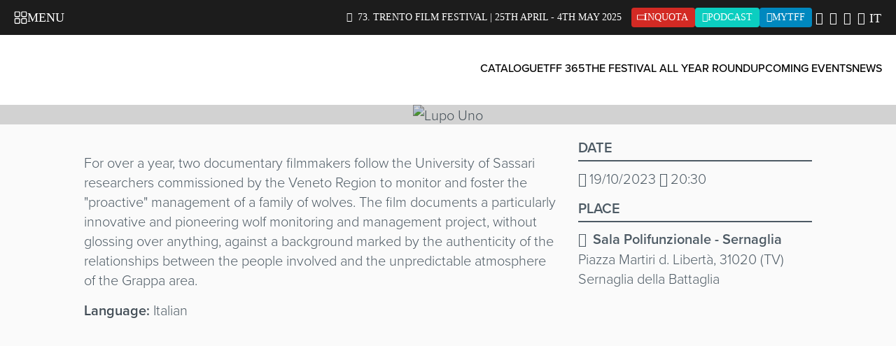

--- FILE ---
content_type: text/html; charset=UTF-8
request_url: https://trentofestival.it/en/tff-365/events/screening/110344/lupo-uno-19-10-2023/
body_size: 24787
content:

<!DOCTYPE html>
<html class="no-js" lang="en-US">
    <head>
        <title>LEGAMBIENTE SERNAGLIA | Lupo uno  |  Trento Film Festival</title>

        <meta charset="UTF-8" />
        <meta name="viewport" content="width=device-width, initial-scale=1.0, user-scalable=no, maximum-scale=1.0" />
        <meta name="apple-mobile-web-app-capable" content="yes" />
        <meta name="apple-mobile-web-app-status-bar-style" content="black" />
        <meta name="format-detection" content="telephone=no" />
        <meta name="apple-itunes-app" content="app-id=1214634258">

        <link rel="shortcut icon" href="https://trentofestival.it/wp-content/themes/trento-film-festival/favicon.ico" />
        <link rel="stylesheet" href="https://use.typekit.net/kyc8clm.css">

        <style type="text/css">
            @font-face {
  font-family: "GravurCondensedRegular";
  src: url('/wp-content/themes/trento-film-festival/fonts/Gravur-Condensed.eot');
  src: url('/wp-content/themes/trento-film-festival/fonts/Gravur-Condensed.eot?#iefix') format('embedded-opentype'), url('/wp-content/themes/trento-film-festival/fonts/Gravur-Condensed.woff') format('woff'), url('/wp-content/themes/trento-film-festival/fonts/Gravur-Condensed.ttf') format('truetype'), url('/wp-content/themes/trento-film-festival/fonts/Gravur-Condensed.svg') format('svg');
}

@font-face {
  font-family: "Gravur-CondensedBold";
  src: url('/wp-content/themes/trento-film-festival/fonts/Gravur-CondensedBold.eot');
  src: url('/wp-content/themes/trento-film-festival/fonts/Gravur-CondensedBold.eot?#iefix') format('embedded-opentype'), url('/wp-content/themes/trento-film-festival/fonts/Gravur-CondensedBold.woff') format('woff'), url('/wp-content/themes/trento-film-festival/fonts/Gravur-CondensedBold.ttf') format('truetype'), url('/wp-content/themes/trento-film-festival/fonts/Gravur-CondensedBold.svg') format('svg');
}
        </style>

        
        <meta name='robots' content='max-image-preview:large' />
<link rel="alternate" title="oEmbed (JSON)" type="application/json+oembed" href="https://trentofestival.it/en/wp-json/oembed/1.0/embed?url=https%3A%2F%2Ftrentofestival.it%2Fen%2F" />
<link rel="alternate" title="oEmbed (XML)" type="text/xml+oembed" href="https://trentofestival.it/en/wp-json/oembed/1.0/embed?url=https%3A%2F%2Ftrentofestival.it%2Fen%2F&#038;format=xml" />
<style id='wp-img-auto-sizes-contain-inline-css' type='text/css'>
img:is([sizes=auto i],[sizes^="auto," i]){contain-intrinsic-size:3000px 1500px}
/*# sourceURL=wp-img-auto-sizes-contain-inline-css */
</style>
<style id='wp-emoji-styles-inline-css' type='text/css'>

	img.wp-smiley, img.emoji {
		display: inline !important;
		border: none !important;
		box-shadow: none !important;
		height: 1em !important;
		width: 1em !important;
		margin: 0 0.07em !important;
		vertical-align: -0.1em !important;
		background: none !important;
		padding: 0 !important;
	}
/*# sourceURL=wp-emoji-styles-inline-css */
</style>
<link rel='stylesheet' id='wp-block-library-css' href='https://trentofestival.it/wp-includes/css/dist/block-library/style.min.css?ver=6.9' type='text/css' media='all' />
<style id='global-styles-inline-css' type='text/css'>
:root{--wp--preset--aspect-ratio--square: 1;--wp--preset--aspect-ratio--4-3: 4/3;--wp--preset--aspect-ratio--3-4: 3/4;--wp--preset--aspect-ratio--3-2: 3/2;--wp--preset--aspect-ratio--2-3: 2/3;--wp--preset--aspect-ratio--16-9: 16/9;--wp--preset--aspect-ratio--9-16: 9/16;--wp--preset--color--black: #000000;--wp--preset--color--cyan-bluish-gray: #abb8c3;--wp--preset--color--white: #ffffff;--wp--preset--color--pale-pink: #f78da7;--wp--preset--color--vivid-red: #cf2e2e;--wp--preset--color--luminous-vivid-orange: #ff6900;--wp--preset--color--luminous-vivid-amber: #fcb900;--wp--preset--color--light-green-cyan: #7bdcb5;--wp--preset--color--vivid-green-cyan: #00d084;--wp--preset--color--pale-cyan-blue: #8ed1fc;--wp--preset--color--vivid-cyan-blue: #0693e3;--wp--preset--color--vivid-purple: #9b51e0;--wp--preset--gradient--vivid-cyan-blue-to-vivid-purple: linear-gradient(135deg,rgb(6,147,227) 0%,rgb(155,81,224) 100%);--wp--preset--gradient--light-green-cyan-to-vivid-green-cyan: linear-gradient(135deg,rgb(122,220,180) 0%,rgb(0,208,130) 100%);--wp--preset--gradient--luminous-vivid-amber-to-luminous-vivid-orange: linear-gradient(135deg,rgb(252,185,0) 0%,rgb(255,105,0) 100%);--wp--preset--gradient--luminous-vivid-orange-to-vivid-red: linear-gradient(135deg,rgb(255,105,0) 0%,rgb(207,46,46) 100%);--wp--preset--gradient--very-light-gray-to-cyan-bluish-gray: linear-gradient(135deg,rgb(238,238,238) 0%,rgb(169,184,195) 100%);--wp--preset--gradient--cool-to-warm-spectrum: linear-gradient(135deg,rgb(74,234,220) 0%,rgb(151,120,209) 20%,rgb(207,42,186) 40%,rgb(238,44,130) 60%,rgb(251,105,98) 80%,rgb(254,248,76) 100%);--wp--preset--gradient--blush-light-purple: linear-gradient(135deg,rgb(255,206,236) 0%,rgb(152,150,240) 100%);--wp--preset--gradient--blush-bordeaux: linear-gradient(135deg,rgb(254,205,165) 0%,rgb(254,45,45) 50%,rgb(107,0,62) 100%);--wp--preset--gradient--luminous-dusk: linear-gradient(135deg,rgb(255,203,112) 0%,rgb(199,81,192) 50%,rgb(65,88,208) 100%);--wp--preset--gradient--pale-ocean: linear-gradient(135deg,rgb(255,245,203) 0%,rgb(182,227,212) 50%,rgb(51,167,181) 100%);--wp--preset--gradient--electric-grass: linear-gradient(135deg,rgb(202,248,128) 0%,rgb(113,206,126) 100%);--wp--preset--gradient--midnight: linear-gradient(135deg,rgb(2,3,129) 0%,rgb(40,116,252) 100%);--wp--preset--font-size--small: 13px;--wp--preset--font-size--medium: 20px;--wp--preset--font-size--large: 36px;--wp--preset--font-size--x-large: 42px;--wp--preset--spacing--20: 0.44rem;--wp--preset--spacing--30: 0.67rem;--wp--preset--spacing--40: 1rem;--wp--preset--spacing--50: 1.5rem;--wp--preset--spacing--60: 2.25rem;--wp--preset--spacing--70: 3.38rem;--wp--preset--spacing--80: 5.06rem;--wp--preset--shadow--natural: 6px 6px 9px rgba(0, 0, 0, 0.2);--wp--preset--shadow--deep: 12px 12px 50px rgba(0, 0, 0, 0.4);--wp--preset--shadow--sharp: 6px 6px 0px rgba(0, 0, 0, 0.2);--wp--preset--shadow--outlined: 6px 6px 0px -3px rgb(255, 255, 255), 6px 6px rgb(0, 0, 0);--wp--preset--shadow--crisp: 6px 6px 0px rgb(0, 0, 0);}:where(.is-layout-flex){gap: 0.5em;}:where(.is-layout-grid){gap: 0.5em;}body .is-layout-flex{display: flex;}.is-layout-flex{flex-wrap: wrap;align-items: center;}.is-layout-flex > :is(*, div){margin: 0;}body .is-layout-grid{display: grid;}.is-layout-grid > :is(*, div){margin: 0;}:where(.wp-block-columns.is-layout-flex){gap: 2em;}:where(.wp-block-columns.is-layout-grid){gap: 2em;}:where(.wp-block-post-template.is-layout-flex){gap: 1.25em;}:where(.wp-block-post-template.is-layout-grid){gap: 1.25em;}.has-black-color{color: var(--wp--preset--color--black) !important;}.has-cyan-bluish-gray-color{color: var(--wp--preset--color--cyan-bluish-gray) !important;}.has-white-color{color: var(--wp--preset--color--white) !important;}.has-pale-pink-color{color: var(--wp--preset--color--pale-pink) !important;}.has-vivid-red-color{color: var(--wp--preset--color--vivid-red) !important;}.has-luminous-vivid-orange-color{color: var(--wp--preset--color--luminous-vivid-orange) !important;}.has-luminous-vivid-amber-color{color: var(--wp--preset--color--luminous-vivid-amber) !important;}.has-light-green-cyan-color{color: var(--wp--preset--color--light-green-cyan) !important;}.has-vivid-green-cyan-color{color: var(--wp--preset--color--vivid-green-cyan) !important;}.has-pale-cyan-blue-color{color: var(--wp--preset--color--pale-cyan-blue) !important;}.has-vivid-cyan-blue-color{color: var(--wp--preset--color--vivid-cyan-blue) !important;}.has-vivid-purple-color{color: var(--wp--preset--color--vivid-purple) !important;}.has-black-background-color{background-color: var(--wp--preset--color--black) !important;}.has-cyan-bluish-gray-background-color{background-color: var(--wp--preset--color--cyan-bluish-gray) !important;}.has-white-background-color{background-color: var(--wp--preset--color--white) !important;}.has-pale-pink-background-color{background-color: var(--wp--preset--color--pale-pink) !important;}.has-vivid-red-background-color{background-color: var(--wp--preset--color--vivid-red) !important;}.has-luminous-vivid-orange-background-color{background-color: var(--wp--preset--color--luminous-vivid-orange) !important;}.has-luminous-vivid-amber-background-color{background-color: var(--wp--preset--color--luminous-vivid-amber) !important;}.has-light-green-cyan-background-color{background-color: var(--wp--preset--color--light-green-cyan) !important;}.has-vivid-green-cyan-background-color{background-color: var(--wp--preset--color--vivid-green-cyan) !important;}.has-pale-cyan-blue-background-color{background-color: var(--wp--preset--color--pale-cyan-blue) !important;}.has-vivid-cyan-blue-background-color{background-color: var(--wp--preset--color--vivid-cyan-blue) !important;}.has-vivid-purple-background-color{background-color: var(--wp--preset--color--vivid-purple) !important;}.has-black-border-color{border-color: var(--wp--preset--color--black) !important;}.has-cyan-bluish-gray-border-color{border-color: var(--wp--preset--color--cyan-bluish-gray) !important;}.has-white-border-color{border-color: var(--wp--preset--color--white) !important;}.has-pale-pink-border-color{border-color: var(--wp--preset--color--pale-pink) !important;}.has-vivid-red-border-color{border-color: var(--wp--preset--color--vivid-red) !important;}.has-luminous-vivid-orange-border-color{border-color: var(--wp--preset--color--luminous-vivid-orange) !important;}.has-luminous-vivid-amber-border-color{border-color: var(--wp--preset--color--luminous-vivid-amber) !important;}.has-light-green-cyan-border-color{border-color: var(--wp--preset--color--light-green-cyan) !important;}.has-vivid-green-cyan-border-color{border-color: var(--wp--preset--color--vivid-green-cyan) !important;}.has-pale-cyan-blue-border-color{border-color: var(--wp--preset--color--pale-cyan-blue) !important;}.has-vivid-cyan-blue-border-color{border-color: var(--wp--preset--color--vivid-cyan-blue) !important;}.has-vivid-purple-border-color{border-color: var(--wp--preset--color--vivid-purple) !important;}.has-vivid-cyan-blue-to-vivid-purple-gradient-background{background: var(--wp--preset--gradient--vivid-cyan-blue-to-vivid-purple) !important;}.has-light-green-cyan-to-vivid-green-cyan-gradient-background{background: var(--wp--preset--gradient--light-green-cyan-to-vivid-green-cyan) !important;}.has-luminous-vivid-amber-to-luminous-vivid-orange-gradient-background{background: var(--wp--preset--gradient--luminous-vivid-amber-to-luminous-vivid-orange) !important;}.has-luminous-vivid-orange-to-vivid-red-gradient-background{background: var(--wp--preset--gradient--luminous-vivid-orange-to-vivid-red) !important;}.has-very-light-gray-to-cyan-bluish-gray-gradient-background{background: var(--wp--preset--gradient--very-light-gray-to-cyan-bluish-gray) !important;}.has-cool-to-warm-spectrum-gradient-background{background: var(--wp--preset--gradient--cool-to-warm-spectrum) !important;}.has-blush-light-purple-gradient-background{background: var(--wp--preset--gradient--blush-light-purple) !important;}.has-blush-bordeaux-gradient-background{background: var(--wp--preset--gradient--blush-bordeaux) !important;}.has-luminous-dusk-gradient-background{background: var(--wp--preset--gradient--luminous-dusk) !important;}.has-pale-ocean-gradient-background{background: var(--wp--preset--gradient--pale-ocean) !important;}.has-electric-grass-gradient-background{background: var(--wp--preset--gradient--electric-grass) !important;}.has-midnight-gradient-background{background: var(--wp--preset--gradient--midnight) !important;}.has-small-font-size{font-size: var(--wp--preset--font-size--small) !important;}.has-medium-font-size{font-size: var(--wp--preset--font-size--medium) !important;}.has-large-font-size{font-size: var(--wp--preset--font-size--large) !important;}.has-x-large-font-size{font-size: var(--wp--preset--font-size--x-large) !important;}
/*# sourceURL=global-styles-inline-css */
</style>

<style id='classic-theme-styles-inline-css' type='text/css'>
/*! This file is auto-generated */
.wp-block-button__link{color:#fff;background-color:#32373c;border-radius:9999px;box-shadow:none;text-decoration:none;padding:calc(.667em + 2px) calc(1.333em + 2px);font-size:1.125em}.wp-block-file__button{background:#32373c;color:#fff;text-decoration:none}
/*# sourceURL=/wp-includes/css/classic-themes.min.css */
</style>
<link rel='stylesheet' id='dashicons-css' href='https://trentofestival.it/wp-includes/css/dashicons.min.css?ver=6.9' type='text/css' media='all' />
<link rel='stylesheet' id='everest-forms-general-css' href='https://trentofestival.it/wp-content/cache/autoptimize/css/autoptimize_single_291459d057213d9ab18129131a87f156.css?ver=3.4.1' type='text/css' media='all' />
<link rel='stylesheet' id='jquery-intl-tel-input-css' href='https://trentofestival.it/wp-content/cache/autoptimize/css/autoptimize_single_ba39bddacc7965fc09566271b84074e7.css?ver=3.4.1' type='text/css' media='all' />
<link rel='stylesheet' id='font-awesome-css' href='https://trentofestival.it/../wp-content/themes/trento-film-festival/sass/vendor/fontawesome-free-6.5.1/css/all.css?ver=402c610f-cc40-4bd0-9946-d579dbdab57c' type='text/css' media='all' />
<link rel='stylesheet' id='bxslider-css' href='https://trentofestival.it/../wp-content/themes/trento-film-festival/stylesheets/vendor/bxslider/jquery.bxslider.css?ver=402c610f-cc40-4bd0-9946-d579dbdab57c' type='text/css' media='all' />
<link rel='stylesheet' id='magnific-popup-css' href='https://trentofestival.it/../wp-content/themes/trento-film-festival/stylesheets/vendor/magnific-popup/magnific-popup.css?ver=402c610f-cc40-4bd0-9946-d579dbdab57c' type='text/css' media='all' />
<link rel='stylesheet' id='vex-css' href='https://trentofestival.it/../wp-content/themes/trento-film-festival/assets/vex/vex.css?ver=402c610f-cc40-4bd0-9946-d579dbdab57c' type='text/css' media='all' />
<link rel='stylesheet' id='vex-theme-plain-css' href='https://trentofestival.it/../wp-content/themes/trento-film-festival/assets/vex/vex-theme-plain.css?ver=402c610f-cc40-4bd0-9946-d579dbdab57c' type='text/css' media='all' />
<link rel='stylesheet' id='leaflet-css' href='https://trentofestival.it/../wp-content/themes/trento-film-festival/assets/leaflet/leaflet.css?ver=1.7.1' type='text/css' media='all' />
<link rel='stylesheet' id='mmenu-css' href='https://trentofestival.it/../wp-content/themes/trento-film-festival/assets/mmenu/mmenu.css?ver=402c610f-cc40-4bd0-9946-d579dbdab57c' type='text/css' media='all' />
<link rel='stylesheet' id='tooltipster-css' href='https://trentofestival.it/../wp-content/themes/trento-film-festival/assets/tooltipster/css/tooltipster.bundle.min.css?ver=402c610f-cc40-4bd0-9946-d579dbdab57c' type='text/css' media='all' />
<link rel='stylesheet' id='tooltipster-theme-css' href='https://trentofestival.it/../wp-content/themes/trento-film-festival/assets/tooltipster/css/plugins/tooltipster/sideTip/themes/tooltipster-sideTip-light.min.css?ver=402c610f-cc40-4bd0-9946-d579dbdab57c' type='text/css' media='all' />
<link rel='stylesheet' id='green-audio-player-css' href='https://trentofestival.it/../wp-content/themes/trento-film-festival/assets/green-audio-player/green-audio-player.min.css?ver=402c610f-cc40-4bd0-9946-d579dbdab57c' type='text/css' media='all' />
<link rel='stylesheet' id='tff-css' href='https://trentofestival.it/../wp-content/themes/trento-film-festival/stylesheets/screen.css?ver=402c610f-cc40-4bd0-9946-d579dbdab57c' type='text/css' media='all' />
<link rel='stylesheet' id='flatpickr-css' href='https://trentofestival.it/wp-content/cache/autoptimize/css/autoptimize_single_35f22a93fbd04b960cbbd5dff8273828.css?ver=3.4.1' type='text/css' media='all' />
<script type="text/javascript" src="https://trentofestival.it/wp-includes/js/jquery/jquery.min.js?ver=3.7.1" id="jquery-core-js"></script>
<script type="text/javascript" src="https://trentofestival.it/wp-includes/js/jquery/jquery-migrate.min.js?ver=3.4.1" id="jquery-migrate-js"></script>
<script type="text/javascript" src="https://trentofestival.it/../wp-content/themes/trento-film-festival/js/modernizr.custom.js?ver=b98e57b1-6317-431d-960f-6824af08372a" id="modernizr-js"></script>
<script type="text/javascript" src="https://trentofestival.it/../wp-content/themes/trento-film-festival/assets/mmenu/mmenu.js?ver=b98e57b1-6317-431d-960f-6824af08372a" id="mmenu-js"></script>
<script type="text/javascript" src="https://trentofestival.it/../wp-content/themes/trento-film-festival/assets/tooltipster/js/tooltipster.bundle.min.js?ver=b98e57b1-6317-431d-960f-6824af08372a" id="tooltipster-js"></script>
<script type="text/javascript" src="https://trentofestival.it/../wp-content/themes/trento-film-festival/assets/green-audio-player/green-audio-player.min.js?ver=b98e57b1-6317-431d-960f-6824af08372a" id="green-audio-player-js"></script>
<script type="text/javascript" src="https://trentofestival.it/../wp-content/themes/trento-film-festival/assets/base64.js?ver=b98e57b1-6317-431d-960f-6824af08372a" id="base64-js"></script>
<script type="text/javascript" src="https://trentofestival.it/../wp-content/themes/trento-film-festival/assets/js.cookie.min.js?ver=b98e57b1-6317-431d-960f-6824af08372a" id="cookies-js"></script>
<script type="text/javascript" src="https://trentofestival.it/../wp-content/themes/trento-film-festival/assets/jquery.blockUI.js?ver=b98e57b1-6317-431d-960f-6824af08372a" id="blockui-js"></script>
<script type="text/javascript" src="https://trentofestival.it/../wp-content/themes/trento-film-festival/assets/cookie-consent-1.2.2/bundle.js?ver=b98e57b1-6317-431d-960f-6824af08372a" id="cookie-consent-js"></script>
<link rel="https://api.w.org/" href="https://trentofestival.it/en/wp-json/" /><link rel="EditURI" type="application/rsd+xml" title="RSD" href="https://trentofestival.it/xmlrpc.php?rsd" />
<meta name="generator" content="WordPress 6.9" />
<meta name="generator" content="Everest Forms 3.4.1" />
<link rel="canonical" href="https://trentofestival.it/" />
<link rel='shortlink' href='https://trentofestival.it/en/?p=110344' />
<meta name="generator" content="WPML ver:4.8.6 stt:1,27;" />

    <meta name="description" content="19/10/2023 20:30 | Sala Polifunzionale - Sernaglia, Piazza Martiri d. Libertà, 31020 (TV), Sernaglia della Battaglia"/>

    <meta property="og:site_name" content="Trento Film Festival"/>
    <meta property="og:type" content="article"/>
    <meta property="og:title" content="LEGAMBIENTE SERNAGLIA | Trento Film Festival"/>
    <meta property="og:description" content="19/10/2023 20:30 | Sala Polifunzionale - Sernaglia, Piazza Martiri d. Libertà, 31020 (TV), Sernaglia della Battaglia"/>
    <meta property="og:url" content="https://trentofestival.it/en/tff-365/events/screening/110344/lupo-uno-19-10-2023/"/>
    <meta property="og:image" content="https://trentofestival.it/wp-content/themes/trento-film-festival/images/opengraph.jpg"/>
    <meta property="og:image:type" content="image/jpeg"/>
    <meta property="og:image:width" content="1200"/>
    <meta property="og:image:height" content="630"/>
    <meta property="og:locale" content="en_US"/>

    <!--[if lt IE 9]><script src="/wp-content/themes/trento-film-festival/assets/selectivizr/selectivizr-min.js"></script><![endif]-->

        <!-- <script data-ad-client="ca-pub-9654217011851461" async src="https://pagead2.googlesyndication.com/pagead/js/adsbygoogle.js"></script> -->
    </head>
    <body class="wp-singular tff_event_sc-template-default single single-tff_event_sc postid-110344 wp-theme-trento-film-festival language-en tff365 everest-forms-no-js">

        <div id="page">

            
            <div class="main_navigation">
                <div class="main_navigation__bar">
                    <a class="main_navigation__trigger" href="https://trentofestival.it/en/">
                        <svg width="19" height="19" viewBox="0 0 19 19" fill="none" xmlns="http://www.w3.org/2000/svg">
                            <g clip-path="url(#clip0_9_259)">
                                <path d="M6.71534 0.150002H2.58153C1.43379 0.150002 0.5 1.08379 0.5 2.23153V6.36535C0.5 7.51309 1.43379 8.44688 2.58153 8.44688H6.71534C7.86309 8.44688 8.79688 7.51309 8.79688 6.36535V2.23153C8.79688 1.08379 7.86309 0.150002 6.71534 0.150002ZM7.39062 6.36535C7.39062 6.73769 7.08768 7.04063 6.71534 7.04063H2.58153C2.20919 7.04063 1.90625 6.73769 1.90625 6.36535V2.23153C1.90625 1.85919 2.20919 1.55625 2.58153 1.55625H6.71534C7.08768 1.55625 7.39062 1.85919 7.39062 2.23153V6.36535Z" fill="white"/>
                                <path d="M16.3906 0.150002H12.3125C11.1494 0.150002 10.2031 1.09627 10.2031 2.25938V6.3375C10.2031 7.50061 11.1494 8.44688 12.3125 8.44688H16.3906C17.5537 8.44688 18.5 7.50061 18.5 6.3375V2.25938C18.5 1.09627 17.5537 0.150002 16.3906 0.150002ZM17.0938 6.3375C17.0938 6.7252 16.7783 7.04063 16.3906 7.04063H12.3125C11.9248 7.04063 11.6094 6.7252 11.6094 6.3375V2.25938C11.6094 1.87167 11.9248 1.55625 12.3125 1.55625H16.3906C16.7783 1.55625 17.0938 1.87167 17.0938 2.25938V6.3375Z" fill="white"/>
                                <path d="M6.71534 9.85313H2.58153C1.43379 9.85313 0.5 10.7869 0.5 11.9347V16.0685C0.5 17.2162 1.43379 18.15 2.58153 18.15H6.71534C7.86309 18.15 8.79688 17.2162 8.79688 16.0685V11.9347C8.79688 10.7869 7.86309 9.85313 6.71534 9.85313ZM7.39062 16.0685C7.39062 16.4408 7.08768 16.7438 6.71534 16.7438H2.58153C2.20919 16.7438 1.90625 16.4408 1.90625 16.0685V11.9347C1.90625 11.5623 2.20919 11.2594 2.58153 11.2594H6.71534C7.08768 11.2594 7.39062 11.5623 7.39062 11.9347V16.0685Z" fill="white"/>
                                <path d="M16.3906 9.85313H12.3125C11.1494 9.85313 10.2031 10.7994 10.2031 11.9625V16.0406C10.2031 17.2037 11.1494 18.15 12.3125 18.15H16.3906C17.5537 18.15 18.5 17.2037 18.5 16.0406V11.9625C18.5 10.7994 17.5537 9.85313 16.3906 9.85313ZM17.0938 16.0406C17.0938 16.4283 16.7783 16.7438 16.3906 16.7438H12.3125C11.9248 16.7438 11.6094 16.4283 11.6094 16.0406V11.9625C11.6094 11.5748 11.9248 11.2594 12.3125 11.2594H16.3906C16.7783 11.2594 17.0938 11.5748 17.0938 11.9625V16.0406Z" fill="white"/>
                            </g>
                            <defs>
                                <clipPath id="clip0_9_259">
                                    <rect width="18" height="18" fill="white" transform="translate(0.5 0.150002)"/>
                                </clipPath>
                            </defs>
                        </svg>
                        <span>Menu</span>
                    </a>

                    <span></span>

                    <div class="main_navigation__actions">
                        <div class="notice">
                            <i class="fa-solid fa-bullhorn"></i>
                            73. Trento Film Festival | 25th April - 4th May 2025                        </div>

                        
                        <a class="inquota" href="https://www.inquota.tv/" target="_blank">
                            <i class="fab fa-youtube fa-rotate-270"></i><span>inQuota</span>
                        </a>

                        <a class="podcast" href="/podcast">
                            <i class="fa-solid fa-podcast"></i><span>Podcast</span>
                        </a>

                        <a class="mytff" href="https://trentofestival.it/mytff" title="MyTFF" target="_blank">
                            <i class="fas fa-mountain"></i><span>MyTFF</span>
                        </a>
                    </div>

                    <div class="main_navigation__social">
                        <a href="https://www.facebook.com/trentofestival" target="_blank" data-tracking-category="Header" data-tracking-action="Select" data-tracking-payload="Facebook"><i class="fa-brands fa-facebook-f"></i></a>
                        <a href="https://twitter.com/trentofestival" target="_blank" data-tracking-category="Header" data-tracking-action="Select" data-tracking-payload="Twitter"><i class="fa-brands fa-x-twitter"></i></a>
                        <a href="https://www.instagram.com/trentofilmfestival/" target="_blank" data-tracking-category="Header" data-tracking-action="Select" data-tracking-payload="Instagram"><i class="fa-brands fa-instagram"></i></a>
                        <a href="https://www.youtube.com/user/TrentoFilmFestival" target="_blank" data-tracking-category="Header" data-tracking-action="Select" data-tracking-payload="YouTube"><i class="fa-brands fa-youtube"></i></a>
                    </div>

                    <div class="main_navigation__languages">
                                                    <a href="https://trentofestival.it/en/">it</a>
                                            </div>
                </div>
                <div class="main_navigation__contents">
                                            <div class="main_navigation__boxes">
                                                            <div class="main_navigation__box next-edition">
                                    <div class="main_navigation__icon"></div>
                                    <div class="main_navigation__title">2026 Submissions</div>
                                    <div class="main_navigation__description">Submit your films for the 74th Trento Film Festival and your books for the 40th MontagnaLibri</div>
                                    <a href="https://trentofestival.it/en/2026-submissions/">
                                        <svg width="15" height="10" viewBox="0 0 15 10" fill="none" xmlns="http://www.w3.org/2000/svg">
                                            <path d="M14.1459 5.37891L10.6459 8.87891C10.3178 9.23438 9.74358 9.23438 9.41545 8.87891C9.05998 8.55078 9.05998 7.97656 9.41545 7.64844L11.4115 5.625H1.29436C0.80217 5.625 0.419357 5.24219 0.419357 4.75C0.419357 4.23047 0.80217 3.875 1.29436 3.875H11.4115L9.41545 1.87891C9.05998 1.55078 9.05998 0.976562 9.41545 0.648438C9.74358 0.292969 10.3178 0.292969 10.6459 0.648438L14.1459 4.14844C14.5014 4.47656 14.5014 5.05078 14.1459 5.37891Z" fill="white"/>
                                        </svg>
                                        2026 Submissions                                    </a>
                                </div>
                                                            <div class="main_navigation__box edition-2025">
                                    <div class="main_navigation__icon"></div>
                                    <div class="main_navigation__title">73. TRENTO FILM FESTIVAL</div>
                                    <div class="main_navigation__description">The programme of the 73. edition is online<br />
are now open</div>
                                    <a href="https://trentofestival.it/en/2025-edition/">
                                        <svg width="15" height="10" viewBox="0 0 15 10" fill="none" xmlns="http://www.w3.org/2000/svg">
                                            <path d="M14.1459 5.37891L10.6459 8.87891C10.3178 9.23438 9.74358 9.23438 9.41545 8.87891C9.05998 8.55078 9.05998 7.97656 9.41545 7.64844L11.4115 5.625H1.29436C0.80217 5.625 0.419357 5.24219 0.419357 4.75C0.419357 4.23047 0.80217 3.875 1.29436 3.875H11.4115L9.41545 1.87891C9.05998 1.55078 9.05998 0.976562 9.41545 0.648438C9.74358 0.292969 10.3178 0.292969 10.6459 0.648438L14.1459 4.14844C14.5014 4.47656 14.5014 5.05078 14.1459 5.37891Z" fill="white"/>
                                        </svg>
                                        Trento, 25 April - 4 May 2025                                    </a>
                                </div>
                                                            <div class="main_navigation__box montagnalibri">
                                    <div class="main_navigation__icon"></div>
                                    <div class="main_navigation__title">MontagnaLibri</div>
                                    <div class="main_navigation__description">International showcase for mountain publishing</div>
                                    <a href="https://trentofestival.it/en/montagnalibri/">
                                        <svg width="15" height="10" viewBox="0 0 15 10" fill="none" xmlns="http://www.w3.org/2000/svg">
                                            <path d="M14.1459 5.37891L10.6459 8.87891C10.3178 9.23438 9.74358 9.23438 9.41545 8.87891C9.05998 8.55078 9.05998 7.97656 9.41545 7.64844L11.4115 5.625H1.29436C0.80217 5.625 0.419357 5.24219 0.419357 4.75C0.419357 4.23047 0.80217 3.875 1.29436 3.875H11.4115L9.41545 1.87891C9.05998 1.55078 9.05998 0.976562 9.41545 0.648438C9.74358 0.292969 10.3178 0.292969 10.6459 0.648438L14.1459 4.14844C14.5014 4.47656 14.5014 5.05078 14.1459 5.37891Z" fill="white"/>
                                        </svg>
                                        MontagnaLibri                                    </a>
                                </div>
                                                            <div class="main_navigation__box family">
                                    <div class="main_navigation__icon"></div>
                                    <div class="main_navigation__title">T4Future</div>
                                    <div class="main_navigation__description">Section of Trento Film Festival dedicated to the younger generation</div>
                                    <a href="https://trentofestival.it/en/t4future/">
                                        <svg width="15" height="10" viewBox="0 0 15 10" fill="none" xmlns="http://www.w3.org/2000/svg">
                                            <path d="M14.1459 5.37891L10.6459 8.87891C10.3178 9.23438 9.74358 9.23438 9.41545 8.87891C9.05998 8.55078 9.05998 7.97656 9.41545 7.64844L11.4115 5.625H1.29436C0.80217 5.625 0.419357 5.24219 0.419357 4.75C0.419357 4.23047 0.80217 3.875 1.29436 3.875H11.4115L9.41545 1.87891C9.05998 1.55078 9.05998 0.976562 9.41545 0.648438C9.74358 0.292969 10.3178 0.292969 10.6459 0.648438L14.1459 4.14844C14.5014 4.47656 14.5014 5.05078 14.1459 5.37891Z" fill="white"/>
                                        </svg>
                                        T4Future                                    </a>
                                </div>
                                                            <div class="main_navigation__box tff365">
                                    <div class="main_navigation__icon"></div>
                                    <div class="main_navigation__title">TFF 365</div>
                                    <div class="main_navigation__description">Trento Film Festival distribution: all year round, all across Italy</div>
                                    <a href="https://trentofestival.it/en/tff-365/">
                                        <svg width="15" height="10" viewBox="0 0 15 10" fill="none" xmlns="http://www.w3.org/2000/svg">
                                            <path d="M14.1459 5.37891L10.6459 8.87891C10.3178 9.23438 9.74358 9.23438 9.41545 8.87891C9.05998 8.55078 9.05998 7.97656 9.41545 7.64844L11.4115 5.625H1.29436C0.80217 5.625 0.419357 5.24219 0.419357 4.75C0.419357 4.23047 0.80217 3.875 1.29436 3.875H11.4115L9.41545 1.87891C9.05998 1.55078 9.05998 0.976562 9.41545 0.648438C9.74358 0.292969 10.3178 0.292969 10.6459 0.648438L14.1459 4.14844C14.5014 4.47656 14.5014 5.05078 14.1459 5.37891Z" fill="white"/>
                                        </svg>
                                        TFF 365                                    </a>
                                </div>
                                                            <div class="main_navigation__box autumn">
                                    <div class="main_navigation__icon"></div>
                                    <div class="main_navigation__title">TFF Bolzano</div>
                                    <div class="main_navigation__description">Trento Film Festival edition in Bolzano</div>
                                    <a href="https://trentofestival.it/en/bolzano/events/">
                                        <svg width="15" height="10" viewBox="0 0 15 10" fill="none" xmlns="http://www.w3.org/2000/svg">
                                            <path d="M14.1459 5.37891L10.6459 8.87891C10.3178 9.23438 9.74358 9.23438 9.41545 8.87891C9.05998 8.55078 9.05998 7.97656 9.41545 7.64844L11.4115 5.625H1.29436C0.80217 5.625 0.419357 5.24219 0.419357 4.75C0.419357 4.23047 0.80217 3.875 1.29436 3.875H11.4115L9.41545 1.87891C9.05998 1.55078 9.05998 0.976562 9.41545 0.648438C9.74358 0.292969 10.3178 0.292969 10.6459 0.648438L14.1459 4.14844C14.5014 4.47656 14.5014 5.05078 14.1459 5.37891Z" fill="white"/>
                                        </svg>
                                        TFF Bolzano                                    </a>
                                </div>
                                                    </div>
                    
                                            <div class="main_navigation__links">
                                                            <a href="https://trentofestival.it/en/">Homepage</a>
                                                            <a href="https://trentofestival.it/en/archives/">Archive</a>
                                                            <a href="https://trentofestival.it/en/who-we-are-2/">About us</a>
                                                    </div>
                                    </div>
            </div>

            <header class="site">
                <div class="section_nav_wrapper">

                    <div class="logo-container">
                        <div class="logo">
                                                            <a href="https://trentofestival.it/en/tff-365/"></a>
                                                    </div>
                    </div>

                    <a class="show-side-nav" href="#side-nav">
                        <div class="fa fa-bars"></div>
                    </a>

                    <nav>
                                                                                                                <ul id="menu-tff365-en" class="main-nav"><li id="menu-item-50727" class="menu-item menu-item-type-post_type menu-item-object-page menu-item-50727 menu-item-film-in-catalogo first-menu-item"><a href="https://trentofestival.it/en/tff-365/film-in-catalogo/">Catalogue</a></li>
<li id="menu-item-36616" class="menu-item menu-item-type-post_type menu-item-object-page menu-item-36616 menu-item-tff-365 "><a href="https://trentofestival.it/en/tff-365/">TFF 365</a></li>
<li id="menu-item-36555" class="menu-item menu-item-type-post_type menu-item-object-page menu-item-36555 menu-item-trento-ff-365-the-festival-all-year-round "><a href="https://trentofestival.it/en/tff-365/trento-ff-365-the-festival-all-year-round/">The festival all year round</a></li>
<li id="menu-item-36556" class="menu-item menu-item-type-post_type menu-item-object-page menu-item-36556 menu-item-upcoming-events "><a href="https://trentofestival.it/en/tff-365/trento-ff-365-the-festival-all-year-round/upcoming-events/">Upcoming Events</a></li>
<li id="menu-item-36557" class="menu-item menu-item-type-post_type menu-item-object-page menu-item-36557 menu-item-news-updates last-menu-item"><a href="https://trentofestival.it/en/tff-365/news-updates/">News</a></li>
</ul>                                                    
                        <div id="back-top">
                            <a href="#top"><i class="fa fa-angle-up"></i></a>
                        </div>
                    </nav>

                </div>
            </header>

            <!-- Side Navigation -->
            
<div id="side-nav">
	<ul>
					<li class="Divider tff365">Trento Film Festival 365</li>

							<li class="menu-item menu-item-type-post_type menu-item-object-page menu-item-50727"><a href="https://trentofestival.it/en/tff-365/film-in-catalogo/">Catalogue</a></li>
<li class="menu-item menu-item-type-post_type menu-item-object-page menu-item-36616"><a href="https://trentofestival.it/en/tff-365/">TFF 365</a></li>
<li class="menu-item menu-item-type-post_type menu-item-object-page menu-item-36555"><a href="https://trentofestival.it/en/tff-365/trento-ff-365-the-festival-all-year-round/">The festival all year round</a></li>
<li class="menu-item menu-item-type-post_type menu-item-object-page menu-item-36556"><a href="https://trentofestival.it/en/tff-365/trento-ff-365-the-festival-all-year-round/upcoming-events/">Upcoming Events</a></li>
<li class="menu-item menu-item-type-post_type menu-item-object-page menu-item-36557"><a href="https://trentofestival.it/en/tff-365/news-updates/">News</a></li>
					
		
		<li class="Divider">Navigation</li>

		<li class="module homepage ">
			<a href="/" title="Homepage">
				<div class="icon"></div>Homepage			</a>
		</li>

		            <li class="module next-edition ">
                <a href="https://trentofestival.it/en/2026-submissions/" title="2026 Submissions">
                    <div class="icon"></div>2026 Submissions                </a>
            </li>
    	            <li class="module edition-2025 ">
                <a href="https://trentofestival.it/en/2025-edition/" title="73. TRENTO FILM FESTIVAL">
                    <div class="icon"></div>73. TRENTO FILM FESTIVAL                </a>
            </li>
    	            <li class="module montagnalibri ">
                <a href="https://trentofestival.it/en/montagnalibri/" title="MontagnaLibri">
                    <div class="icon"></div>MontagnaLibri                </a>
            </li>
    	            <li class="module family ">
                <a href="https://trentofestival.it/en/t4future/" title="T4Future">
                    <div class="icon"></div>T4Future                </a>
            </li>
    	            <li class="module tff365 active">
                <a href="https://trentofestival.it/en/tff-365/" title="TFF 365">
                    <div class="icon"></div>TFF 365                </a>
            </li>
    	            <li class="module autumn ">
                <a href="https://trentofestival.it/en/bolzano/events/" title="TFF Bolzano">
                    <div class="icon"></div>TFF Bolzano                </a>
            </li>
    	            <li class="module archive ">
                <a href="https://trentofestival.it/en/archives/" title="Archive">
                    <div class="icon"></div>Archive                </a>
            </li>
    	            <li class="module festival ">
                <a href="https://trentofestival.it/en/who-we-are-2/" title="About us">
                    <div class="icon"></div>About us                </a>
            </li>
    	
		<li class="Divider">Link</li>

		<li class="inquota">
			<a href="https://www.inquota.tv/" target="_blank">
				<i class="fab fa-youtube fa-rotate-270"></i> <span class="nav-label">inQuota</span>
			</a>
		</li>

		<li class="link podcast">
			<a href="/podcast">
				<i class="fa-solid fa-podcast"></i> <span class="nav-label">Podcast</span>
			</a>
		</li>

		<li class="link mytff">
			<a href="https://trentofestival.it/mytff" title="MyTFF" target="_blank">
				<i class="fas fa-mountain"></i> <span class="nav-label">MyTFF</span>
			</a>
		</li>

					<li class="language">
				<a href="https://trentofestival.it/en/">
				<i class="fa-solid fa-comment"></i> <span class="lang lang-it"></span>Italiano				</a>
			</li>
		
		<li class="Divider">Social</li>

		<li class="social">
			<a href="https://www.facebook.com/trentofestival" target="_blank">
				<i class="fa-brands fa-facebook-f"></i>Facebook			</a>
		</li>

		<li class="social">
			<a href="https://twitter.com/trentofestival" target="_blank">
				<i class="fa-brands fa-x-twitter"></i>X - Twitter			</a>
		</li>

		<li class="social">
			<a href="https://www.instagram.com/trentofilmfestival/" target="_blank">
				<i class="fa-brands fa-instagram"></i>Instagram			</a>
		</li>

		<li class="social">
			<a href="https://www.youtube.com/user/TrentoFilmFestival" target="_blank">
				<i class="fa-brands fa-youtube"></i>YouTube			</a>
		</li>
	</ul>
</div>
            <!-- Wrapper -->
            <div class="wrapper">

<div class="full header-movie">
	<div class="mask"></div>
	<img src="https://trentofestival.it/wp-content/uploads/2023/04/lupo-uno-1-1600x667.jpg" alt="Lupo Uno" />
	
	<div class="elements-wrapper">
    <div class="grid">

                    <div class="movie-section">
                <a href="https://trentofestival.it/en/2025-edition/program/films/list/38/special-screenings/" class="section proiezionispeciali" data-tracking-category="Movie" data-tracking-action="Select Section" data-tracking-payload="{&quot;movie&quot;:105482,&quot;section&quot;:38}">SPECIAL SCREENINGS</a>
            </div>
        
        <div class="movie-title">
            Lupo Uno        </div>
                <div class="movie-directors">
            Ivan Mazzon, Bruno Boz        </div>

        
        <div class="movie-info" title="Italy / 2023 / 88&#039; / Documentary / World premiere">
            <span class="country">Italy</span> / 2023 / 88' / World premiere        </div>

                    <div class="button-wrapper">
                <a data-embed="//player.vimeo.com/video/812768471?autoplay=1&badge=0&byline=0&title=0" href="http://vimeo.com/812768471" class="video-embed" title="Lupo Uno" data-tracking-category="Movie" data-tracking-action="Play Trailer" data-tracking-payload="{&quot;movie&quot;:105482}">
                    <i class="fa-solid fa-circle-play play-button"></i>
                    Trailer                </a>
                <a data-embed="//player.vimeo.com/video/812768471?autoplay=1&badge=0&byline=0&title=0" href="http://vimeo.com/812768471" class="video-embed simple" title="Lupo Uno" data-tracking-category="Movie" data-tracking-action="Play Trailer" data-tracking-payload="{&quot;movie&quot;:105482}"></a>
            </div>
            </div>
</div></div>
<div id="content" class="grid">
	<div class="inner-content single">

		<div class="plot">

	
	
    <div class="event-side-content">
        
<div class="contains-schedule-details">
    
    <div class="contains-schedule-calendar">
                    <h6>Date</h6>
            <div class="datetime">
                <i class="fas fa-calendar-alt"></i>19/10/2023                <i class="fas fa-clock"></i>20:30            </div>
        
                    
            </div>

            <div class="schedule-location-container">
            <h6>Place</h6>

            <div class="schedule-location schedule-real-location">
                <div class="location-details">
                    <div class="location-name">
                        <i class="fas fa-map-marker-alt"></i>
                        Sala Polifunzionale - Sernaglia                    </div>

                                            <div class="location-address">Piazza Martiri d. Libertà, 31020 (TV)</div>
                    
                                            <div class="location-city">Sernaglia della Battaglia</div>
                                    </div>

                                    <div class="location-map">
                        <div class="map"
                            data-latitude="45.872575"
                            data-longitude="12.132095"
                            data-icon="https://trentofestival.it/wp-content/themes/trento-film-festival/assets/pins/generic.png"
                        ></div>
                    </div>
                            </div>
        </div>
    
    
    
    
    
            <div class="mytff-agenda-button" data-entry="cd0910b7-5632-11ee-b5a0-47095698f70f" data-datetime="2026-01-18 01:29:01">
    <svg xmlns="http://www.w3.org/2000/svg" xmlns:xlink="http://www.w3.org/1999/xlink" class="spinner" style="shape-rendering: auto;" width="200px" height="200px" viewBox="0 0 100 100" preserveAspectRatio="xMidYMid">
        <circle cx="50" cy="50" fill="none" stroke="#0088bf" stroke-width="10" r="35" stroke-dasharray="164.93361431346415 56.97787143782138">
            <animateTransform attributeName="transform" type="rotate" repeatCount="indefinite" dur="1.1764705882352942s" values="0 50 50;360 50 50" keyTimes="0;1"></animateTransform>
        </circle>
    </svg>
    <a href="#" class="button plain" data-action="add" title="Add to agenda"><i class="fa fa-book"></i>&nbsp;Add</a>
    <a href="#" class="button plain" data-action="remove" title="Remove from agenda"><i class="fa fa-book"></i>&nbsp;Remove</a>
</div>    
    </div>    </div>

	<p>For over a year, two documentary filmmakers follow the University of Sassari researchers commissioned by the Veneto Region to monitor and foster the "proactive" management of a family of wolves. The film documents a particularly innovative and pioneering wolf monitoring and management project, without glossing over anything, against a background marked by the authenticity of the relationships between the people involved and the unpredictable atmosphere of the Grappa area.</p>

	
</div>
		<div class="lang-info">
			<p class="language">
												<strong>Language:</strong>
					Italian									</p>
		
	</div>

		
                    
        
		
<div class="share">
    <div class="share-title">Share with your friends</div>
    <a href="https://www.facebook.com/sharer.php?u=https://trentofestival.it/en/" target="_blank" class="facebook"><i class="fab fa-facebook social-icon"></i>Facebook</a>
    <a href="https://twitter.com/share?url=https://trentofestival.it/en/&text=LEGAMBIENTE SERNAGLIA | Trento Film Festival" target="_blank" class="twitter"><i class="fab fa-twitter social-icon"></i>Twitter</a>
    <a href="https://api.whatsapp.com/send?text=LEGAMBIENTE SERNAGLIA | Trento Film Festival https://trentofestival.it/en/" target="_blank" class="whatsapp"><i class="fab fa-whatsapp social-icon"></i>Whatsapp</a>
    <a href="mailto:?subject=LEGAMBIENTE SERNAGLIA | Trento Film Festival&body=https://trentofestival.it/en/" class="facebook"><i class="fas fa-envelope social-icon"></i>Email</a>
</div>
	</div>

</div>


	<div id="related-event" class="grid">
		<hr>

		<h1>LEGAMBIENTE SERNAGLIA</h1>

					<h2>TRENTO FILM FESTIVAL 365</h2>
		
		<a class="event-page" href="https://trentofestival.it/en/">Read more</a>

		<h3>Upcoming movies projections of the same event</h3>
		<ul id="expanding-grid" class="expanding-grid events-search-results">
    <li class="medium does-start-the-row" data-tracking-payload="{&quot;event&quot;:134895,&quot;movie&quot;:126947}">
    <a href="https://trentofestival.it/en/" class="open-close">
                    <img src="https://trentofestival.it/wp-content/uploads/2025/04/altrove-1-800x360.jpg" />
        
        <div class="item-info">
            <div class="desc-wrapper">
            	<div class="event-date">
            		<span class="day">Fri</span>
            		<span class="day-number">23</span>
            		<span class="month">Jan</span>
            	</div>
            	<div class="desc">
            		<h3>Altrove</h3>
            		<p class="time-place">
                                    			    <i class="fa fa fa-clock"></i> 20:30 <i class="fas fa-map-marker-alt"></i> Teatro San Gottardo, teatro parrocchiale di Mezzocorona - Mezzocorona                                    		</p>

            	</div>
            </div>
        </div>
    </a>

    <div class="expander">
        <div class="expanded-inner grid">
            <span class="expanded-close"></span>
            <div class="expanded-fullimg">
                                    <a
                        class="button video-embed"
                        title="Altrove"
                        data-embed="//www.youtube.com/embed/v24x07Rrys8?autoplay=1&controls=2&modestbranding=1&playsinline=1&showinfo=0&rel=0&theme=light&vq=hd720"
                        href="http://www.youtube.com/watch?v=v24x07Rrys8"
                        data-tracking-category="Events/Grid" data-tracking-action="Play Trailer" data-tracking-payload="{&quot;event&quot;:134895,&quot;movie&quot;:126947}">
                        <i class="fa fa-play"></i>
                        <span>Trailer</span>
                    </a>
                
                
                <img src="https://trentofestival.it/wp-content/uploads/2025/04/altrove-1-500x360.jpg" />
            </div>

            <div class="expanded-details">

                <h3>Altrove</h3>
                <h4>Italy / 2025 / 50'</h4>

                <div class="time-place-detail">
                    <div class="place-detail">
                                                    <i class="fas fa-map-marker-alt"></i>
                            <p>
                                                                    <strong>Teatro San Gottardo, teatro parrocchiale di Mezzocorona</strong></br>
                                                                Via S. Giovanni Bosco, 8, 38016 - Mezzocorona                            </p>
                                            </div>
                    <div class="time-detail">
                        <i class="fa fa-calendar"></i>
                        <p>
                            <strong>23/01/2026</strong><br />
                            20:30                        </p>
                    </div>
                </div>

                <p class="small-desc">
                    Mountaineering ascents are often recounted in terms of values, grades and sporting performance. In a society that forces us to be efficient, are we therefore condemned to success?                </p>

                
<div class="share">
    <div class="share-title">Share with your friends</div>
    <a href="https://www.facebook.com/sharer.php?u=https://trentofestival.it/en/" target="_blank" class="facebook"><i class="fab fa-facebook social-icon"></i>Facebook</a>
    <a href="https://twitter.com/share?url=https://trentofestival.it/en/&text=Altrove | Trento Film Festival" target="_blank" class="twitter"><i class="fab fa-twitter social-icon"></i>Twitter</a>
    <a href="https://api.whatsapp.com/send?text=Altrove | Trento Film Festival https://trentofestival.it/en/" target="_blank" class="whatsapp"><i class="fab fa-whatsapp social-icon"></i>Whatsapp</a>
    <a href="mailto:?subject=Altrove | Trento Film Festival&body=https://trentofestival.it/en/" class="facebook"><i class="fas fa-envelope social-icon"></i>Email</a>
</div>
                <div class="buttons">
                    <div class="mytff-agenda-button" data-entry="100fe34c-da98-11f0-867b-2dfd6e2fa19a" data-datetime="2026-01-23 19:30:00">
    <svg xmlns="http://www.w3.org/2000/svg" xmlns:xlink="http://www.w3.org/1999/xlink" class="spinner" style="shape-rendering: auto;" width="200px" height="200px" viewBox="0 0 100 100" preserveAspectRatio="xMidYMid">
        <circle cx="50" cy="50" fill="none" stroke="#0088bf" stroke-width="10" r="35" stroke-dasharray="164.93361431346415 56.97787143782138">
            <animateTransform attributeName="transform" type="rotate" repeatCount="indefinite" dur="1.1764705882352942s" values="0 50 50;360 50 50" keyTimes="0;1"></animateTransform>
        </circle>
    </svg>
    <a href="#" class="button plain" data-action="add" title="Add to agenda"><i class="fa fa-book"></i>&nbsp;Add</a>
    <a href="#" class="button plain" data-action="remove" title="Remove from agenda"><i class="fa fa-book"></i>&nbsp;Remove</a>
</div>
                                            <a href="https://trentofestival.it/en/" class="button plain" data-tracking-category="Events/Grid" data-tracking-action="Select" data-tracking-payload="{&quot;event&quot;:134895,&quot;movie&quot;:126947}">Read more</a>
                                    </div>
            </div>
        </div>
    </div>
</li><li class="big" data-tracking-payload="{&quot;event&quot;:134914,&quot;movie&quot;:126949}">
    <a href="https://trentofestival.it/en/" class="open-close">
                    <img src="https://trentofestival.it/wp-content/uploads/2025/04/svalbard-silent-games-1-800x360.jpg" />
        
        <div class="item-info">
            <div class="desc-wrapper">
            	<div class="event-date">
            		<span class="day">Fri</span>
            		<span class="day-number">30</span>
            		<span class="month">Jan</span>
            	</div>
            	<div class="desc">
            		<h3>Svalbard: Silent Games</h3>
            		<p class="time-place">
                                    			    <i class="fa fa fa-clock"></i> 20:45 <i class="fas fa-map-marker-alt"></i> Auditorium Trambileno - Trambileno                                    		</p>

            	</div>
            </div>
        </div>
    </a>

    <div class="expander">
        <div class="expanded-inner grid">
            <span class="expanded-close"></span>
            <div class="expanded-fullimg">
                                    <a
                        class="button video-embed"
                        title="Svalbard: Silent Games"
                        data-embed="//www.youtube.com/embed/hejasQalhuE?autoplay=1&controls=2&modestbranding=1&playsinline=1&showinfo=0&rel=0&theme=light&vq=hd720"
                        href="http://www.youtube.com/watch?v=hejasQalhuE"
                        data-tracking-category="Events/Grid" data-tracking-action="Play Trailer" data-tracking-payload="{&quot;event&quot;:134914,&quot;movie&quot;:126949}">
                        <i class="fa fa-play"></i>
                        <span>Trailer</span>
                    </a>
                
                
                <img src="https://trentofestival.it/wp-content/uploads/2025/04/svalbard-silent-games-1-500x360.jpg" />
            </div>

            <div class="expanded-details">

                <h3>Svalbard: Silent Games</h3>
                <h4>Italy / 2025 / 52'</h4>

                <div class="time-place-detail">
                    <div class="place-detail">
                                                    <i class="fas fa-map-marker-alt"></i>
                            <p>
                                                                    <strong>Auditorium Trambileno</strong></br>
                                                                Frazione Moscheri - Trambileno                            </p>
                                            </div>
                    <div class="time-detail">
                        <i class="fa fa-calendar"></i>
                        <p>
                            <strong>30/01/2026</strong><br />
                            20:45                        </p>
                    </div>
                </div>

                <p class="small-desc">
                    For almost a century, Norwegians, Russians and Ukrainians have competed in friendly sporting contests in the world's most northerly inhabited land, the Svalbard Islands.                </p>

                
<div class="share">
    <div class="share-title">Share with your friends</div>
    <a href="https://www.facebook.com/sharer.php?u=https://trentofestival.it/en/" target="_blank" class="facebook"><i class="fab fa-facebook social-icon"></i>Facebook</a>
    <a href="https://twitter.com/share?url=https://trentofestival.it/en/&text=Svalbard: Silent Games | Trento Film Festival" target="_blank" class="twitter"><i class="fab fa-twitter social-icon"></i>Twitter</a>
    <a href="https://api.whatsapp.com/send?text=Svalbard: Silent Games | Trento Film Festival https://trentofestival.it/en/" target="_blank" class="whatsapp"><i class="fab fa-whatsapp social-icon"></i>Whatsapp</a>
    <a href="mailto:?subject=Svalbard: Silent Games | Trento Film Festival&body=https://trentofestival.it/en/" class="facebook"><i class="fas fa-envelope social-icon"></i>Email</a>
</div>
                <div class="buttons">
                    <div class="mytff-agenda-button" data-entry="daac0804-dcb9-11f0-9e66-bb09fbd1264a" data-datetime="2026-01-30 19:45:00">
    <svg xmlns="http://www.w3.org/2000/svg" xmlns:xlink="http://www.w3.org/1999/xlink" class="spinner" style="shape-rendering: auto;" width="200px" height="200px" viewBox="0 0 100 100" preserveAspectRatio="xMidYMid">
        <circle cx="50" cy="50" fill="none" stroke="#0088bf" stroke-width="10" r="35" stroke-dasharray="164.93361431346415 56.97787143782138">
            <animateTransform attributeName="transform" type="rotate" repeatCount="indefinite" dur="1.1764705882352942s" values="0 50 50;360 50 50" keyTimes="0;1"></animateTransform>
        </circle>
    </svg>
    <a href="#" class="button plain" data-action="add" title="Add to agenda"><i class="fa fa-book"></i>&nbsp;Add</a>
    <a href="#" class="button plain" data-action="remove" title="Remove from agenda"><i class="fa fa-book"></i>&nbsp;Remove</a>
</div>
                                            <a href="https://trentofestival.it/en/" class="button plain" data-tracking-category="Events/Grid" data-tracking-action="Select" data-tracking-payload="{&quot;event&quot;:134914,&quot;movie&quot;:126949}">Read more</a>
                                    </div>
            </div>
        </div>
    </div>
</li></ul>	</div>


				<div id="footer">
					
					<div class="footer-content">

						<div class="logo"></div>
						
						<p class="address">
    Via S.Croce, 67 | 38122 Trento - Italy<br />
    Tel. <a href="tel:+390461986120">+39 0461 986120</a> |  Email <a href="mailto:info@trentofestival.it">info@trentofestival.it</a> |  PEC <a href="mailto:trentofilmfestival@pec.it">trentofilmfestival@pec.it</a>
    <span class="piva">PI e CF 00387380223 | <a href="https://trentofestival.it/en/privacy-notice/">Privacy & Cookies</a></span>
</p>						
						<div class="footer-logos-wrapper">
	<div class="logo-footer">
		<a href="http://www.cai.it/" target="_blank">
			<img src="https://trentofestival.it/wp-content/themes/trento-film-festival/images/logo-cai.svg" alt="Club Alpino Italiano" width="70px" height="auto" />
		</a>
	</div>
	<div class="logo-footer">
		<a href="http://www.comune.trento.it/" target="_blank">
			<img src="https://trentofestival.it/wp-content/themes/trento-film-festival/images/logo-comune-di-trento.svg" alt="Comune di Trento" width="100px" height="auto" />
		</a>
	</div>
	<div class="logo-footer">
		<a href="http://www.comune.bolzano.it/" target="_blank">
			<img src="https://trentofestival.it/wp-content/themes/trento-film-festival/images/logo-citta-bolzano.svg" alt="Comune di Bolzano" width="160px" height="auto" />
		</a>
	</div>
	<div class="logo-footer">
		<a href="http://www.tn.camcom.it/" target="_blank">
			<img src="https://trentofestival.it/wp-content/themes/trento-film-festival/images/logo-cciaa-tn.svg" alt="Camera di Commercio di Trento" width="120px" height="auto" />
		</a>
	</div>
	<div class="logo-footer">
		<a href="http://www.bz.camcom.it/" target="_blank">
			<img src="https://trentofestival.it/wp-content/themes/trento-film-festival/images/logo-cciaa-bz.svg" alt="Camera di Commercio di Bolzano" width="180px" height="auto" />
		</a>
	</div>
</div>
<div class="footer-logos-wrapper">
	<div class="logo-footer">
		<a href="https://www.mountainfilmalliance.org/" target="_blank">
			<img src="https://trentofestival.it/wp-content/themes/trento-film-festival/images/logo-iamf.svg" alt="Alliance for Mountain Film" width="90px" height="auto" />
		</a>
	</div>
	<div class="logo-footer">
		<a href="https://www.aficfestival.it/" target="_blank">
			<img src="https://trentofestival.it/wp-content/themes/trento-film-festival/images/logo-afic.svg" alt="Associazione Festival italiani di cinema" width="110px" height="auto" />
		</a>
	</div>
</div>					</div>

					<div class="artica">
    <a href="https://artica.studio" target="_blank" data-tracking-category="Footer" data-tracking-action="Select" data-tracking-payload="Artica">
        <span class="made">MADE BY</span>
        <div class="artica-logo"></div>
        <span class="website">ARTICA</span>
    </a>
</div>
				</div>
			</div>

			<div class="sticky-banner">
    <div class="sticky-wrapper">
        <div class="sticky-content">
            <a href="#" target="_blank">
                <div class="contains-title">
                    <div class="status-label"><i class="fas fa-wifi faicon"></i>Live</div>
                    <div class="title">12:00 | Etiam porta sem malesuada magna mollis euismod.</div>
                </div>
            </a>
        </div>
    </div>
</div>
			    <script type="text/plain" data-cookie="analytics" async src="https://www.googletagmanager.com/gtag/js?id=G-QKV2XEFJYY"></script>
    <script type="text/plain" data-cookie="analytics">
        window.dataLayer = window.dataLayer || [];
        function gtag(){dataLayer.push(arguments);}
        gtag('js', new Date());
        gtag('config', 'G-QKV2XEFJYY', { anonymize_ip: true });
    </script>

		</div>

		<script type="speculationrules">
{"prefetch":[{"source":"document","where":{"and":[{"href_matches":"/en/*"},{"not":{"href_matches":["/wp-*.php","/wp-admin/*","/wp-content/uploads/*","/wp-content/*","/wp-content/plugins/*","/wp-content/themes/trento-film-festival/*","/en/*\\?(.+)"]}},{"not":{"selector_matches":"a[rel~=\"nofollow\"]"}},{"not":{"selector_matches":".no-prefetch, .no-prefetch a"}}]},"eagerness":"conservative"}]}
</script>
	<script type="text/javascript">
		var c = document.body.className;
		c = c.replace( /everest-forms-no-js/, 'everest-forms-js' );
		document.body.className = c;
	</script>
	<script type="text/javascript" src="https://trentofestival.it/wp-includes/js/jquery/ui/core.min.js?ver=1.13.3" id="jquery-ui-core-js"></script>
<script type="text/javascript" src="https://trentofestival.it/wp-includes/js/jquery/ui/mouse.min.js?ver=1.13.3" id="jquery-ui-mouse-js"></script>
<script type="text/javascript" src="https://trentofestival.it/wp-includes/js/jquery/ui/sortable.min.js?ver=1.13.3" id="jquery-ui-sortable-js"></script>
<script type="text/javascript" src="https://trentofestival.it/wp-content/themes/trento-film-festival/modules/tff-forms/assets/jquery.tmpl.js?ver=b98e57b1-6317-431d-960f-6824af08372a" id="jquery-tmpl-js"></script>
<script type="text/javascript" src="https://trentofestival.it/wp-includes/js/jquery/ui/datepicker.min.js?ver=1.13.3" id="jquery-ui-datepicker-js"></script>
<script type="text/javascript" id="jquery-ui-datepicker-js-after">
/* <![CDATA[ */
jQuery(function(jQuery){jQuery.datepicker.setDefaults({"closeText":"Close","currentText":"Today","monthNames":["January","February","March","April","May","June","July","August","September","October","November","December"],"monthNamesShort":["Jan","Feb","Mar","Apr","May","Jun","Jul","Aug","Sep","Oct","Nov","Dec"],"nextText":"Next","prevText":"Previous","dayNames":["Sunday","Monday","Tuesday","Wednesday","Thursday","Friday","Saturday"],"dayNamesShort":["Sun","Mon","Tue","Wed","Thu","Fri","Sat"],"dayNamesMin":["S","M","T","W","T","F","S"],"dateFormat":"dd/mm/yy","firstDay":1,"isRTL":false});});
//# sourceURL=jquery-ui-datepicker-js-after
/* ]]> */
</script>
<script type="text/javascript" src="https://trentofestival.it/wp-content/themes/trento-film-festival/modules/tff-forms/assets/alpaca.js?ver=b98e57b1-6317-431d-960f-6824af08372a" id="alpaca-js"></script>
<script type="text/javascript" src="https://trentofestival.it/wp-content/themes/trento-film-festival/modules/tff-forms/assets/alpaca.preview.js?ver=b98e57b1-6317-431d-960f-6824af08372a" id="alpaca-preview-js"></script>
<script type="text/javascript" src="https://trentofestival.it/wp-content/themes/trento-film-festival/modules/tff-forms/assets/jquery.cookie.js?ver=b98e57b1-6317-431d-960f-6824af08372a" id="jquery-cookie-js"></script>
<script type="text/javascript" src="https://trentofestival.it/wp-content/themes/trento-film-festival/modules/tff-forms/assets/jquery.total-storage.min.js?ver=b98e57b1-6317-431d-960f-6824af08372a" id="jquery-totalstorage-js"></script>
<script type="text/javascript" src="https://trentofestival.it/wp-content/themes/trento-film-festival/modules/tff-forms/assets/jquery.fullscreen-0.4.2.min.js?ver=b98e57b1-6317-431d-960f-6824af08372a" id="jquery-fullscreen-js"></script>
<script type="text/javascript" src="https://trentofestival.it/../wp-content/themes/trento-film-festival/scripts/base.js?ver=b98e57b1-6317-431d-960f-6824af08372a" id="base-js"></script>
<script type="text/javascript" src="https://trentofestival.it/../wp-content/themes/trento-film-festival/assets/vex/vex.combined.min.js?ver=b98e57b1-6317-431d-960f-6824af08372a" id="vex-js"></script>
<script type="text/javascript" id="submission-js-extra">
/* <![CDATA[ */
var tff_submission = {"countries":{"AF":"Afghanistan","AL":"Albania","DZ":"Algeria","AS":"American Samoa","AD":"Andorra","AO":"Angola","AI":"Anguilla","AQ":"Antarctica","AG":"Antigua and Barbuda","AR":"Argentina","AM":"Armenia","AW":"Aruba","AU":"Australia","AT":"Austria","AZ":"Azerbaijan","BS":"Bahamas","BH":"Bahrain","BD":"Bangladesh","BB":"Barbados","BY":"Belarus","BE":"Belgium","BZ":"Belize","BJ":"Benin","BM":"Bermuda","BT":"Bhutan","BO":"Bolivia","BA":"Bosnia and Herzegovina","BW":"Botswana","BV":"Bouvet Island","BR":"Brazil","IO":"British Indian Ocean Territory","VG":"British Virgin Islands","BN":"Brunei","BG":"Bulgaria","BF":"Burkina Faso","BI":"Burundi","KH":"Cambodia","CM":"Cameroon","CA":"Canada","CV":"Cape Verde","KY":"Cayman Islands","CF":"Central African Republic","TD":"Chad","CL":"Chile","CN":"China","CX":"Christmas Island","CC":"Cocos [Keeling] Islands","CO":"Colombia","KM":"Comoros","CG":"Congo - Brazzaville","CD":"Congo - Kinshasa","CK":"Cook Islands","CR":"Costa Rica","HR":"Croatia","CU":"Cuba","CY":"Cyprus","CZ":"Czech Republic","CI":"C\u00f4te d\u2019Ivoire","DK":"Denmark","DJ":"Djibouti","DM":"Dominica","DO":"Dominican Republic","EC":"Ecuador","EG":"Egypt","SV":"El Salvador","GQ":"Equatorial Guinea","ER":"Eritrea","EE":"Estonia","ET":"Ethiopia","FK":"Falkland Islands","FO":"Faroe Islands","FJ":"Fiji","FI":"Finland","FR":"France","GF":"French Guiana","PF":"French Polynesia","TF":"French Southern Territories","GA":"Gabon","GM":"Gambia","GE":"Georgia","DE":"Germany","GH":"Ghana","GI":"Gibraltar","GR":"Greece","GL":"Greenland","GD":"Grenada","GP":"Guadeloupe","GU":"Guam","GT":"Guatemala","GG":"Guernsey","GN":"Guinea","GW":"Guinea-Bissau","GY":"Guyana","HT":"Haiti","HM":"Heard Island and McDonald Islands","HN":"Honduras","HK":"Hong Kong","HU":"Hungary","IS":"Iceland","IN":"India","ID":"Indonesia","IR":"Iran","IQ":"Iraq","IE":"Ireland","IM":"Isle of Man","IL":"Israel","IT":"Italy","JM":"Jamaica","JP":"Japan","JE":"Jersey","JO":"Jordan","KZ":"Kazakhstan","KE":"Kenya","KI":"Kiribati","KW":"Kuwait","KG":"Kyrgyzstan","LA":"Laos","LV":"Latvia","LB":"Lebanon","LS":"Lesotho","LR":"Liberia","LY":"Libya","LI":"Liechtenstein","LT":"Lithuania","LU":"Luxembourg","MO":"Macau SAR China","MK":"Macedonia","MG":"Madagascar","MW":"Malawi","MY":"Malaysia","MV":"Maldives","ML":"Mali","MT":"Malta","MH":"Marshall Islands","MQ":"Martinique","MR":"Mauritania","MU":"Mauritius","YT":"Mayotte","MX":"Mexico","FM":"Micronesia","MD":"Moldova","MC":"Monaco","MN":"Mongolia","ME":"Montenegro","MS":"Montserrat","MA":"Morocco","MZ":"Mozambique","MM":"Myanmar [Burma]","NA":"Namibia","NR":"Nauru","NP":"Nepal","NL":"Netherlands","AN":"Netherlands Antilles","NC":"New Caledonia","NZ":"New Zealand","NI":"Nicaragua","NE":"Niger","NG":"Nigeria","NU":"Niue","NF":"Norfolk Island","KP":"North Korea","MP":"Northern Mariana Islands","NO":"Norway","OM":"Oman","PK":"Pakistan","PW":"Palau","PS":"Palestinian Territories","PA":"Panama","PG":"Papua New Guinea","PY":"Paraguay","PE":"Peru","PH":"Philippines","PN":"Pitcairn Islands","PL":"Poland","PT":"Portugal","PR":"Puerto Rico","QA":"Qatar","RO":"Romania","RU":"Russia","RW":"Rwanda","RE":"R\u00e9union","BL":"Saint Barth\u00e9lemy","SH":"Saint Helena","KN":"Saint Kitts and Nevis","LC":"Saint Lucia","MF":"Saint Martin","PM":"Saint Pierre and Miquelon","VC":"Saint Vincent and the Grenadines","WS":"Samoa","SM":"San Marino","SA":"Saudi Arabia","SN":"Senegal","RS":"Serbia","SC":"Seychelles","SL":"Sierra Leone","SG":"Singapore","SK":"Slovakia","SI":"Slovenia","SB":"Solomon Islands","SO":"Somalia","ZA":"South Africa","GS":"South Georgia and the South Sandwich Islands","KR":"South Korea","ES":"Spain","LK":"Sri Lanka","SD":"Sudan","SR":"Suriname","SJ":"Svalbard and Jan Mayen","SZ":"Swaziland","SE":"Sweden","CH":"Switzerland","SY":"Syria","ST":"S\u00e3o Tom\u00e9 and Pr\u00edncipe","TW":"Taiwan","TJ":"Tajikistan","TZ":"Tanzania","TH":"Thailand","TL":"Timor-Leste","TG":"Togo","TK":"Tokelau","TO":"Tonga","TT":"Trinidad and Tobago","TN":"Tunisia","TR":"Turkey","TM":"Turkmenistan","TC":"Turks and Caicos Islands","TV":"Tuvalu","UM":"U.S. Minor Outlying Islands","VI":"U.S. Virgin Islands","UG":"Uganda","UA":"Ukraine","AE":"United Arab Emirates","GB":"United Kingdom","US":"United States","UY":"Uruguay","UZ":"Uzbekistan","VU":"Vanuatu","VA":"Vatican City","VE":"Venezuela","VN":"Vietnam","WF":"Wallis and Futuna","EH":"Western Sahara","YE":"Yemen","ZM":"Zambia","ZW":"Zimbabwe","AX":"\u00c5land Islands"},"i18n":{"validation_notOptional":"This field is required.","validation_invalidPattern":"This field should contain a valid number.","validation_stringTooLong":"This field should contain at most {0} characters.","validation_notAnInteger":"This field should contain a valid number.","validation_notANumber":"This field should contain a valid number.","validation_integerBelowBound":"This field should be greater or equal than {0}.","validation_invalidEmail":"The provided email is invalid.","validation_atLeastSelections":"This field should have at least {0} selections","validation_atMostSelections":"This field should have at most {0} selections","validation_betweenSelections":"This field should have at least {0} and at most {1} selections","validation_invalidURL":"The provided URL is not valid.","validation_invalidFields":"The following fields are invalid and must be corrected in order to continue with the submission: {0}","yes":"Yes","no":"No","ok":"Ok","previous":"Previous","next":"Next","done":"Submit"}};
//# sourceURL=submission-js-extra
/* ]]> */
</script>
<script type="text/javascript" src="https://trentofestival.it/wp-content/themes/trento-film-festival/modules/tff-forms/forms/submission.js?ver=b98e57b1-6317-431d-960f-6824af08372a" id="submission-js"></script>
<script type="text/javascript" id="book-submission-js-extra">
/* <![CDATA[ */
var ml_book_submission = {"language":"en","endpoint":"https://trentofestival.it/wp-admin/admin-ajax.php","nonce":"60abfc5d20","safeguard":"WyJhNzYwNThmYTRiNGMwYmI3YjAwNTcyZDNjNzk5NmQ3MSIsImVhN2Y1MWM0NjgyYTI5YzViZWNlYzAxODAwNDI1ODZhOGQxMTU5NmYiXQ==","bootstrap":{},"i18n":{"leaving_page":"You are about to leave the submission form page. All the entered data will be saved (until you clear the browser cache) in case you want to continue working on it.","restore_message":"Your browser has stored a partially version of this form filled out in a previous session. Do you want to restore the saved data? Otherwise you'll start from a pristine version of the form.","start_from_scratch":"Start from scratch","restore_data":"Restore","last_name":"Last name","first_name":"First name","company":"Company name","street":"Street","postal_code":"Postal Code","city":"City","state":"State","country":"Country","phone":"Phone","email":"E-mail","website":"Website","books_header":"BOOKS","book_header":"BOOK","book_title":"Title","book_subtitle":"Subtitle","book_isbn":"ISBN","book_publication_year":"Year of publication","book_price":"Price","book_synopsis":"Synopsis","book_synopsis_hint":"Please note, that the text will be revised and adapted before being published on the website.","book_category":"Category","book_pages":"Pages","book_has_coeditor":"Has Co-Editor","book_coeditor":"Co-Editor","add_book":"Add book","remove_book":"REMOVE BOOK","book_category_sports":"SPORTS AND OUTDOOR ACTIVITIES","book_category_studies":"STUDIES AND DOCUMENTATION","book_category_photography":"PHOTOGRAPH BOOKS","book_category_alpinism":"ALPINE HISTORY","book_category_adventure":"ADVENTURE","book_category_literature":"NARRATIVE LITERATURE","book_category_catalogues":"CATALOGUES","book_category_multimedia":"MULTIMEDIA","authors_header":"AUTHORS","author_add_label":"Add author","author_remove_label":"Remove author","editor_header":"EDITOR","editor_company":"Company","editor_responsible":"Responsible","legal_header":"PRIVACY","legal_name":"Full Name","legal_email":"E-mail","legal_email_hint":"Indicate the email address which will receive the confirmation email with the document that needs to be printed, signed and sent to Trento Film Festival/MontagnaLibri together with the necessary material.","legal_privacy":"Privacy","legal_privacy_agree":"I, the undersigned, declare I have read the privacy policy and consent to the processing of personal data.","legal_privacy_hint":"Please refer to the \u003Ca href=\"https://trentofestival.it/en/privacy-notice/\" target=\"_blank\"\u003Eprivacy policy\u003C/a\u003E for more details.","legal_regulation":"Regulation","legal_regulation_agree":"I, the undersigned, declare I have read the regulation and agree to the conditions therein.","legal_regulation_hint":"Please refer to the \u003Ca href=\"https://trentofestival.it/en/2026-submissions/regulations-montagnalibri/\" target=\"_blank\"\u003Eregulation\u003C/a\u003E for more details.","legal_newsletter":"Newsletter","legal_newsletter_agree_to_common":"I consent to receive general updates about news and events","legal_newsletter_agree_to_work":"I consent to receive invites of future submissions and/or other related opportunities","legal_newsletter_hint":"We encourage you to consent to all types of newsletter so that you never miss important news! At any time you can choose to withdraw your consent about the newsletter as described in the \u003Ca href=\"https://trentofestival.it/en/privacy-notice/\" target=\"_blank\"\u003Eprivacy policy\u003C/a\u003E.","preview_header":"SUBMISSION","submit_message":"You are one step away from sending and completing the book submission.","cancel_submit":"Not yet","really_submit":"Submit now","preview_howto":"Check all the information you provided in a single glance before submitting your book.","previewable_tooltip":"Select this item to go directly to the field in the form."}};
//# sourceURL=book-submission-js-extra
/* ]]> */
</script>
<script type="text/javascript" src="https://trentofestival.it/wp-content/themes/trento-film-festival/modules/tff-forms/forms/book-submission.js?ver=b98e57b1-6317-431d-960f-6824af08372a" id="book-submission-js"></script>
<script type="text/javascript" id="movie-submission-js-extra">
/* <![CDATA[ */
var tff_movie_submission = {"language":"en","endpoint":"https://trentofestival.it/wp-admin/admin-ajax.php","nonce":"9d90e181b2","safeguard":"WyJjNGJjZTI5Yzk3ZjU2ZGM1ODEwYjA2OGJlZWNlMzQ4MSIsIjQ0NTdmNWI2NThiMjY1NmJmOGYxNmU1ZTUxOTU5N2JmYzI0ZjdlNjEiXQ==","data":{"production_years":["2026"]},"bootstrap":{"movie":{}},"i18n":{"leaving_page":"You are about to leave the submission form page. All the entered data will be saved (until you clear the browser cache) in case you want to continue working on it.","restore_message":"Your browser has stored a partially version of this form filled out in a previous session. Do you want to restore the saved data? Otherwise you'll start from a pristine version of the form.","start_from_scratch":"Start from scratch","restore_data":"Restore","previous":"Previous","next":"Next","last_name":"Last name","first_name":"First name","company":"Company name","birthdate":"Date of Birth","street":"Street","postal_code":"Postal Code","city":"City","state":"State","country":"Country","nationality":"Nationality","phone":"Phone","mobile":"Mobile","website":"Website","email":"E-mail","biography":"Biography","biography_hint":"Use at maximum 500 characters.","filmography":"Filmography","filmography_hint":"Use at maximum 500 characters.","movie_header":"FILM","movie_original_title":"Original title","movie_production_year":"Year of production","movie_international_title":"International title","movie_plot":"Synopsis","movie_plot_hint":"Use at maximum 1000 characters.","movie_duration":"Duration in minutes","movie_countries":"Countries of origin","movie_add_country_label":"Add country","movie_remove_country_label":"Remove country","movie_cast":"Cast","movie_spoken_languages":"Spoken languages","movie_projected_at_other_festivals":"Has the movie been programmed at other festivals?","movie_projected_at_festivals":"Other festivals","movie_projected_at_festivals_hint":"List main festivals the movie has been programmed at.","movie_projected_at_festivals_name":"Name/Year","movie_projected_at_festivals_country":"Country","movie_awarded_prizes":"Awarded prizes","movie_add_prize_label":"Add prize","movie_remove_prize_label":"Remove prize","movie_add_festival_label":"Add festival","movie_remove_festival_label":"Remove festival","movie_url":"Preview Link/URL","movie_url_hint":"Specify a valid URL that allows us to watch/download the preview of the movie.","movie_credentials":"Preview Password","movie_credentials_hint":"If the provided URL requires a password, please type it in here.","directors_header":"DIRECTORS","directors_add_label":"Add director","directors_remove_label":"Remove sirector","producers_header":"PRODUCTION / RIGHTS","producers_add_label":"Add producer","producers_remove_label":"Remove producer","production_company":"Production company","producer_last_name":"Producer surname","producer_first_name":"Producer name","distribution_header":"DISTRIBUTION","is_distribution_present":"Has the movie a distributor?","has_distribution":"Yes","does_not_have_distribution":"No distribution","distribution_company":"Distribution","distribution_responsible_last_name":"Responsible surname","distribution_responsible_first_name":"Responsible name","legal_name":"Full Name","legal_email":"E-mail","legal_email_hint":"Indicate the email address which will receive the confirmation email. Depending on the selected preview format, you'll also receive a document that needs to be printed, signed and sent to Trento Film Festival together with the necessary material.","legal_header":"REGULATIONS / PRIVACY","legal_privacy":"Privacy","legal_privacy_agree":"I, the undersigned, declare I have read the privacy policy and consent to the processing of personal data.","legal_privacy_hint":"Please refer to the \u003Ca href=\"https://trentofestival.it/en/privacy-notice/\" target=\"_blank\"\u003Eprivacy policy\u003C/a\u003E for more details.","legal_regulation":"Regulation","legal_regulation_agree":"I, the undersigned, declare I have read the regulation and agree to the conditions therein.","legal_regulation_hint":"Please refer to the \u003Ca href=\"https://trentofestival.it/en/2026-submissions/regulations-trentofilmfestival/\" target=\"_blank\"\u003Eregulation\u003C/a\u003E for more details.","legal_newsletter":"Newsletter","legal_newsletter_agree_to_common":"I consent to receive general updates about news and events","legal_newsletter_agree_to_work":"I consent to receive invites of future submissions and/or other related opportunities","legal_newsletter_hint":"We encourage you to consent to all types of newsletter so that you never miss important news! At any time you can choose to withdraw your consent about the newsletter as described in the \u003Ca href=\"https://trentofestival.it/en/privacy-notice/\" target=\"_blank\"\u003Eprivacy policy\u003C/a\u003E.","preview_header":"SUBMISSION","submit_message":"You are one step away from sending and completing the movie submission.","cancel_submit":"Not yet","really_submit":"Submit now","preview_howto":"Check all the information you provided in a single glance before submitting your movie.","previewable_tooltip":"Select this item to go directly to the field in the form."}};
//# sourceURL=movie-submission-js-extra
/* ]]> */
</script>
<script type="text/javascript" src="https://trentofestival.it/wp-content/themes/trento-film-festival/modules/tff-forms/forms/movie-submission.js?ver=b98e57b1-6317-431d-960f-6824af08372a" id="movie-submission-js"></script>
<script type="text/javascript" src="https://trentofestival.it/../wp-content/themes/trento-film-festival/assets/jquery.inview.min.js?ver=b98e57b1-6317-431d-960f-6824af08372a" id="inview-js"></script>
<script type="text/javascript" src="https://trentofestival.it/../wp-content/themes/trento-film-festival/js/breakpoints.js?ver=b98e57b1-6317-431d-960f-6824af08372a" id="breakpoints-js"></script>
<script type="text/javascript" src="https://trentofestival.it/../wp-content/themes/trento-film-festival/assets/bxslider/jquery.bxslider.min.js?ver=b98e57b1-6317-431d-960f-6824af08372a" id="bxslider-js"></script>
<script type="text/javascript" src="https://trentofestival.it/../wp-content/themes/trento-film-festival/js/jquery.hoverdir.js?ver=b98e57b1-6317-431d-960f-6824af08372a" id="hoverdir-js"></script>
<script type="text/javascript" src="https://trentofestival.it/../wp-content/themes/trento-film-festival/assets/iframeResizer.min.js?ver=b98e57b1-6317-431d-960f-6824af08372a" id="iframe-resizer-js"></script>
<script type="text/javascript" src="https://trentofestival.it/../wp-content/themes/trento-film-festival/js/index.js?ver=b98e57b1-6317-431d-960f-6824af08372a" id="tff-index-js"></script>
<script type="text/javascript" src="https://trentofestival.it/../wp-content/themes/trento-film-festival/scripts/tracking.js?ver=b98e57b1-6317-431d-960f-6824af08372a" id="tff-tracking-js"></script>
<script type="text/javascript" src="https://trentofestival.it/../wp-content/themes/trento-film-festival/assets/leaflet/leaflet.js?ver=1.7.1" id="leaflet-js"></script>
<script type="text/javascript" src="https://trentofestival.it/../wp-content/themes/trento-film-festival/scripts/map.js?ver=b98e57b1-6317-431d-960f-6824af08372a" id="tff-maps-js"></script>
<script type="text/javascript" src="https://trentofestival.it/../wp-content/themes/trento-film-festival/js/calendar.js?ver=b98e57b1-6317-431d-960f-6824af08372a" id="tff-calendar-js"></script>
<script type="text/javascript" src="https://trentofestival.it/../wp-content/themes/trento-film-festival/assets/tabulous/tabulous.js?ver=b98e57b1-6317-431d-960f-6824af08372a" id="tabulous-js"></script>
<script type="text/javascript" src="https://trentofestival.it/../wp-content/themes/trento-film-festival/assets/jquery.history.js?ver=b98e57b1-6317-431d-960f-6824af08372a" id="history-js"></script>
<script type="text/javascript" id="tff-movies-js-extra">
/* <![CDATA[ */
var tff_movies_environment = {"endpoint":"https://trentofestival.it/wp-admin/admin-ajax.php","nonce":"12076a815f"};
//# sourceURL=tff-movies-js-extra
/* ]]> */
</script>
<script type="text/javascript" src="https://trentofestival.it/../wp-content/themes/trento-film-festival/scripts/movies.js?ver=b98e57b1-6317-431d-960f-6824af08372a" id="tff-movies-js"></script>
<script type="text/javascript" src="https://trentofestival.it/../wp-content/themes/trento-film-festival/assets/jquery-datepicker/datepicker-it.js?ver=b98e57b1-6317-431d-960f-6824af08372a" id="jquery-ui-datepicker-i18n-it-js"></script>
<script type="text/javascript" id="tff-events-js-extra">
/* <![CDATA[ */
var tff_events_environment = {"endpoint":"https://trentofestival.it/wp-admin/admin-ajax.php","nonce":"e2e2aafed7","locale":"en"};
//# sourceURL=tff-events-js-extra
/* ]]> */
</script>
<script type="text/javascript" src="https://trentofestival.it/../wp-content/themes/trento-film-festival/scripts/events.js?ver=b98e57b1-6317-431d-960f-6824af08372a" id="tff-events-js"></script>
<script type="text/javascript" id="tff-live-js-extra">
/* <![CDATA[ */
var tff_live = {"endpoint":"https://trentofestival.it/wp-admin/admin-ajax.php","nonce":"692ad0ae18"};
//# sourceURL=tff-live-js-extra
/* ]]> */
</script>
<script type="text/javascript" src="https://trentofestival.it/../wp-content/themes/trento-film-festival/scripts/live.js?ver=b98e57b1-6317-431d-960f-6824af08372a" id="tff-live-js"></script>
<script type="text/javascript" src="https://trentofestival.it/../wp-content/themes/trento-film-festival/assets/jquery.magnific-popup.js?ver=b98e57b1-6317-431d-960f-6824af08372a" id="magnific-popup-js"></script>
<script type="text/javascript" id="tff-videos-js-extra">
/* <![CDATA[ */
var tff_videos = {"missingConsent":{"message":"Based on your cookie consents, we cannot load and show the video directly. You can either update your cookie preferences to allow the \"functional\" cookies or open the video on the third-party provider's website in a separate tab/window.","updateConsent":"Modify cookies consent","closeLabel":"Close","openLabel":"Open video"}};
//# sourceURL=tff-videos-js-extra
/* ]]> */
</script>
<script type="text/javascript" src="https://trentofestival.it/../wp-content/themes/trento-film-festival/scripts/videos.js?ver=b98e57b1-6317-431d-960f-6824af08372a" id="tff-videos-js"></script>
<script type="text/javascript" src="https://trentofestival.it/../wp-content/themes/trento-film-festival/scripts/galleries.js?ver=b98e57b1-6317-431d-960f-6824af08372a" id="tff-galleries-js"></script>
<script type="text/javascript" src="https://trentofestival.it/../wp-content/themes/trento-film-festival/scripts/guests.js?ver=b98e57b1-6317-431d-960f-6824af08372a" id="tff-edition-guests-js"></script>
<script type="text/javascript" id="tff-montagnalibri-js-extra">
/* <![CDATA[ */
var tff_montagnalibri_environment = {"endpoint":"https://trentofestival.it/wp-admin/admin-ajax.php","nonce":"f532ded033"};
//# sourceURL=tff-montagnalibri-js-extra
/* ]]> */
</script>
<script type="text/javascript" src="https://trentofestival.it/../wp-content/themes/trento-film-festival/scripts/montagnalibri.js?ver=b98e57b1-6317-431d-960f-6824af08372a" id="tff-montagnalibri-js"></script>
<script type="text/javascript" id="mytff-js-extra">
/* <![CDATA[ */
var mytff_environment = {"baseUrl":"https://trentofestival.it/mytff"};
//# sourceURL=mytff-js-extra
/* ]]> */
</script>
<script type="text/javascript" src="https://trentofestival.it/../wp-content/themes/trento-film-festival/js/mytff.js?ver=b98e57b1-6317-431d-960f-6824af08372a" id="mytff-js"></script>
<script type="text/javascript" id="tff-landing-partner-js-extra">
/* <![CDATA[ */
var landing_partner = {"ok":"We have sent you an email with some instructions for receiving the discount code, please check your inbox!","invalidMembershipCode":"The membership code you have entered seems not to be valid or has been already used, please check and try again.","exhaustedAvailability":"Currently no discount codes are available and out of stock, please try again shortly.","unknownError":"An unknown error has occurred, please try again."};
//# sourceURL=tff-landing-partner-js-extra
/* ]]> */
</script>
<script type="text/javascript" src="https://trentofestival.it/../wp-content/themes/trento-film-festival/scripts/landing-partner.js?ver=b98e57b1-6317-431d-960f-6824af08372a" id="tff-landing-partner-js"></script>
<script type="text/javascript" src="https://trentofestival.it/../wp-content/themes/trento-film-festival/scripts/montagnagusto.js?ver=b98e57b1-6317-431d-960f-6824af08372a" id="tff-montagnagusto-js"></script>
<script type="text/javascript" src="https://trentofestival.it/../wp-content/themes/trento-film-festival/scripts/banners.js?ver=b98e57b1-6317-431d-960f-6824af08372a" id="banners-js"></script>
<script type="text/javascript" src="https://trentofestival.it/../wp-content/themes/trento-film-festival/scripts/eggs.js?ver=b98e57b1-6317-431d-960f-6824af08372a" id="eggs-js"></script>
<script type="text/javascript" id="tff-cookies-consent-js-extra">
/* <![CDATA[ */
var tff_cookies_consent = {"title":"Cookies","text":"This site makes use cookies and similar technologies, some of them from third parties. You have the right to decide which services are allowed and to modify/revoke any given consents at a later time. Read more in our \u003Ca href=\"/go/en/privacy/\" target=\"_blank\"\u003Eprivacy policy\u003C/a\u003E.","necessary":{"title":"Necessary","text":"This type of cookies are necessary in order for the website to work correctly."},"functional":{"title":"Functional","text":"Some features or some third-party services (e.g. embedded videos) require cookies to work correctly."},"analytics":{"title":"Analytics","text":"In order to measure the usage and interaction of users with the website, we use third-party services that require the use of cookies."},"marketing":{"title":"Marketing","text":"Some services for collecting user subscriptions or promoting our activities may require the use of cookies."},"buttons":{"acceptAll":"Accept all","saveSelection":"Save preferences","rejectAll":"Continue without consent"}};
//# sourceURL=tff-cookies-consent-js-extra
/* ]]> */
</script>
<script type="text/javascript" src="https://trentofestival.it/../wp-content/themes/trento-film-festival/scripts/cookies.js?ver=b98e57b1-6317-431d-960f-6824af08372a" id="tff-cookies-consent-js"></script>
<script id="wp-emoji-settings" type="application/json">
{"baseUrl":"https://s.w.org/images/core/emoji/17.0.2/72x72/","ext":".png","svgUrl":"https://s.w.org/images/core/emoji/17.0.2/svg/","svgExt":".svg","source":{"concatemoji":"https://trentofestival.it/wp-includes/js/wp-emoji-release.min.js?ver=6.9"}}
</script>
<script type="module">
/* <![CDATA[ */
/*! This file is auto-generated */
const a=JSON.parse(document.getElementById("wp-emoji-settings").textContent),o=(window._wpemojiSettings=a,"wpEmojiSettingsSupports"),s=["flag","emoji"];function i(e){try{var t={supportTests:e,timestamp:(new Date).valueOf()};sessionStorage.setItem(o,JSON.stringify(t))}catch(e){}}function c(e,t,n){e.clearRect(0,0,e.canvas.width,e.canvas.height),e.fillText(t,0,0);t=new Uint32Array(e.getImageData(0,0,e.canvas.width,e.canvas.height).data);e.clearRect(0,0,e.canvas.width,e.canvas.height),e.fillText(n,0,0);const a=new Uint32Array(e.getImageData(0,0,e.canvas.width,e.canvas.height).data);return t.every((e,t)=>e===a[t])}function p(e,t){e.clearRect(0,0,e.canvas.width,e.canvas.height),e.fillText(t,0,0);var n=e.getImageData(16,16,1,1);for(let e=0;e<n.data.length;e++)if(0!==n.data[e])return!1;return!0}function u(e,t,n,a){switch(t){case"flag":return n(e,"\ud83c\udff3\ufe0f\u200d\u26a7\ufe0f","\ud83c\udff3\ufe0f\u200b\u26a7\ufe0f")?!1:!n(e,"\ud83c\udde8\ud83c\uddf6","\ud83c\udde8\u200b\ud83c\uddf6")&&!n(e,"\ud83c\udff4\udb40\udc67\udb40\udc62\udb40\udc65\udb40\udc6e\udb40\udc67\udb40\udc7f","\ud83c\udff4\u200b\udb40\udc67\u200b\udb40\udc62\u200b\udb40\udc65\u200b\udb40\udc6e\u200b\udb40\udc67\u200b\udb40\udc7f");case"emoji":return!a(e,"\ud83e\u1fac8")}return!1}function f(e,t,n,a){let r;const o=(r="undefined"!=typeof WorkerGlobalScope&&self instanceof WorkerGlobalScope?new OffscreenCanvas(300,150):document.createElement("canvas")).getContext("2d",{willReadFrequently:!0}),s=(o.textBaseline="top",o.font="600 32px Arial",{});return e.forEach(e=>{s[e]=t(o,e,n,a)}),s}function r(e){var t=document.createElement("script");t.src=e,t.defer=!0,document.head.appendChild(t)}a.supports={everything:!0,everythingExceptFlag:!0},new Promise(t=>{let n=function(){try{var e=JSON.parse(sessionStorage.getItem(o));if("object"==typeof e&&"number"==typeof e.timestamp&&(new Date).valueOf()<e.timestamp+604800&&"object"==typeof e.supportTests)return e.supportTests}catch(e){}return null}();if(!n){if("undefined"!=typeof Worker&&"undefined"!=typeof OffscreenCanvas&&"undefined"!=typeof URL&&URL.createObjectURL&&"undefined"!=typeof Blob)try{var e="postMessage("+f.toString()+"("+[JSON.stringify(s),u.toString(),c.toString(),p.toString()].join(",")+"));",a=new Blob([e],{type:"text/javascript"});const r=new Worker(URL.createObjectURL(a),{name:"wpTestEmojiSupports"});return void(r.onmessage=e=>{i(n=e.data),r.terminate(),t(n)})}catch(e){}i(n=f(s,u,c,p))}t(n)}).then(e=>{for(const n in e)a.supports[n]=e[n],a.supports.everything=a.supports.everything&&a.supports[n],"flag"!==n&&(a.supports.everythingExceptFlag=a.supports.everythingExceptFlag&&a.supports[n]);var t;a.supports.everythingExceptFlag=a.supports.everythingExceptFlag&&!a.supports.flag,a.supports.everything||((t=a.source||{}).concatemoji?r(t.concatemoji):t.wpemoji&&t.twemoji&&(r(t.twemoji),r(t.wpemoji)))});
//# sourceURL=https://trentofestival.it/wp-includes/js/wp-emoji-loader.min.js
/* ]]> */
</script>

        <script type="text/plain" data-cookie="marketing" src="//downloads.mailchimp.com/js/signup-forms/popup/unique-methods/embed.js" data-dojo-config="usePlainJson: true, isDebug: false, callback: function() { window.dojoRequire(['mojo/signup-forms/Loader'], function(L) { L.start({'baseUrl':'mc.us8.list-manage.com','uuid':'48e462099032f75ec1c8d4a84','lid':'57611db464','uniqueMethods':true}) }); }"></script>

	</body>
</html>

--- FILE ---
content_type: application/x-javascript
request_url: https://trentofestival.it/wp-content/themes/trento-film-festival/scripts/landing-partner.js?ver=b98e57b1-6317-431d-960f-6824af08372a
body_size: -27
content:
;(function ($) {

    vex.defaultOptions.className = 'vex-theme-plain';

    $(document).on('submit', 'body.page-template-landing-partner-php .contains-partner-form form', function () {
        var form = $(this);

        var payload = {};

        var formData = form.serializeArray();

        $.each(formData, function (i, tuple) {
            payload[tuple.name] = tuple.value;
        });

        $.blockUI({ message: null, overlayCSS: { backgroundColor: '#ffffff' } });

        $.ajax({
            method: 'POST',
            dataType: 'json',
            url: $(this).attr('action'),
            data: payload
        }).done(function (response) {
            $.unblockUI();

            if (response.success) {
                form.find('input[type="text"], input[type="email"]').val('');
                form.find('input[type="checkbox"]').prop('checked', false);
            }

            if (!!response.message) {
                vex.dialog.alert(response.message);
            }
        });

        return false;
    });

})(jQuery);

--- FILE ---
content_type: application/x-javascript
request_url: https://trentofestival.it/wp-content/themes/trento-film-festival/assets/cookie-consent-1.2.2/bundle.js?ver=b98e57b1-6317-431d-960f-6824af08372a
body_size: 5107
content:
var CookieConsent = (function () {
  'use strict';

  const DEFAULTS = {
    type: 'checkbox',
    prefix: 'cookie-consent',
    append: true,
    appendDelay: 500,
    acceptAllButton: false,
    labels: {
      title: 'Cookies & Privacy',
      description: '<p>This site makes use of third-party cookies. Read more in our <a href="/privacy-policy">privacy policy</a>.</p>',
      button: {
        default: 'Save preferences',
        acceptAll: 'Accept all',
      },
      aria: {
        button: 'Confirm cookie settings',
        tabList: 'List with cookie types',
        tabToggle: 'Toggle cookie tab',
      },
    },
  };

  /**
   * Test is LocalStorage is supported.
   */
  const supportsLocalStorage = () => {
    const test = 'localstorage-test-key';
    try {
      localStorage.setItem(test, test);
      localStorage.removeItem(test);
      return true;
    } catch (e) {
      return false;
    }
  };

  /**
   * Get nested entry from an object by dot string notation: `config.get('foo.bar')`.
   */
  const getEntryByDotString = (object, entryString) => {
    const entries = entryString.replace(/\[(\w+)\]/g, '.$1').replace(/^\./, '').split('.');
    return entries.reduce((acc, entry) => {
      if (acc && entry in acc) {
        return acc[entry];
      }
      return undefined;
    }, object);
  };

  /**
   * Config getter with defaults fallback and warning when required values are missing.
   */
  const Config = settings => {
    return {
      get: (entryString, required = false) => {
        const value = getEntryByDotString(settings, entryString);
        if (!value && required) {
          console.warn(`Required setting '${entryString}' is missing.`);
          return undefined;
        }
        return value === undefined ? getEntryByDotString(DEFAULTS, entryString) : value;
      },
    };
  };

  /**
   * Composer of functions. Will accept 0 or more functions.
   */
  var compose = (...fns) => arg =>
    fns.reduceRight(
      (acc, fn) => fn(acc),
      arg
    );

  /**
   * Check if argument is defined.
   */
  const defined = x => typeof x !== 'undefined';

  /**
   * Convert HTML string to DOM element.
   */
  const htmlToElement = html => {
    const placeholder = document.createElement('div');
    placeholder.innerHTML = html;
    return placeholder.children.length ? placeholder.firstElementChild : undefined;
  };

  /* eslint-disable no-console */

  /**
   * Parse JSON in a safe way.
   */
  const parseJson = json => {
    try {
      return JSON.parse(json);
    } catch (e) {
      if (defined(console)) {
        console.warn(e);
      }
      return undefined;
    }
  };

  /**
   * Call preventDefault on an event object.
   * Might be combined with `tap` to create a chainable utility.
   * See also `preventingDefault`.
   */
  var preventDefault = e => e.preventDefault();

  /**
   * For doing side-effects.
   * The generated function returns whatever argument it receives, and executes the side-effect
   * function in the middle. Handy for chaining logs. For instance:
   *
   * myPromise().then(tap(x => console.log(x))).then(x => ...);
   */
  var tap = f =>
    x => {
      f(x);
      return x;
    };

  /**
   * Function decorator to create event listeners from common functions.
   * Avoids having to specify e.preventDefault() in functions, thus allowing the author to use them
   * outside an event listener context.
   */
  var preventingDefault = f => compose(f, tap(preventDefault));

  /**
   * Register event listeners and dispatch events.
   */
  const EventDispatcher = () => {

    const listeners = {};
    const queue = {};

    /**
     * Dispatch events to a certain listener type, or store them in a queue.
     */
    const dispatch = (type, payload) => {
      if (listeners[type]) {
        listeners[type].forEach(fn => fn(payload));
      } else {
        queue[type] = [...queue[type] || [], payload];
      }
    };

    /**
     * Store listener with callback function per type. Invoke the queue if it exists.
     */
    const add = (type, fn) => {
      listeners[type] = [...listeners[type] || [], fn];
      if (queue[type]) {
        queue[type].forEach(payload => dispatch(type, payload));
        delete queue[type];
      }
    };

    return {
      add,
      dispatch,
      listeners,
    };

  };

  /**
   * Dialog tab list with cookie tabs.
   */
  const DialogTabList = ({ config, preferences }) => {

    const events = EventDispatcher();

    const TYPE = config.get('type');
    const PREFIX = config.get('prefix');

    /**
     * Render cookie tabs.
     */
    const renderTab = ({ id, label, description, required, checked, accepted }, index) => {

      /**
       * Check if the checkbox should be checked:
       *
       * 1. If any preference is saved, use that.
       * 2. If it's explicitly `required` in the settings, mark it checked (ignore
       *    `required: false`, because of #3)
       * 3. Use the `checked` setting.
       */
      const shouldBeChecked = typeof accepted !== 'undefined'
        ? accepted
        : required === true
          ? required
          : checked;

      return `
      <li role="presentation">
        <header class="${PREFIX}__tab">
          <label class="${PREFIX}__option" data-required="${required}">
            <input type="${TYPE === 'radio' ? 'radio' : 'checkbox'}" name="${PREFIX}-input" value="${id}" ${shouldBeChecked ? 'checked' : ''} ${required && TYPE !== 'radio' ? 'disabled' : ''}>
            <span>${label}</span>
          </label>
          <a
            class="${PREFIX}__tab-toggle"
            role="tab"
            id="${PREFIX}-tab-${index}"
            href="#${PREFIX}-tabpanel-${index}"
            aria-controls="${PREFIX}-tabpanel-${index}"
            aria-selected="false"
            aria-label="${config.get('labels.aria.tabToggle')}">
            <svg xmlns="http://www.w3.org/2000/svg" viewBox="0 0 25 16"><path d="M21.5.5l3 3.057-12 11.943L.5 3.557 3.5.5l9 9z"/></svg>
          </a>
        </header>
        <div
          class="${PREFIX}__tab-panel"
          role="tabpanel"
          id="${PREFIX}-tabpanel-${index}"
          aria-labelledby="${PREFIX}-tab-${index}"
          aria-hidden="true">
          <div class="${PREFIX}__tab-description">
            ${description}
          </div>
        </div>
      </li>
    `;
    };

    /**
     * Render cookie tab list.
     */
    const renderTabList = () => {
      const cookies = config.get('cookies', true) || [];
      const cookiesWithState = cookies.map(cookieType => ({
        ...cookieType,
        accepted: preferences.get(cookieType.id)
          ? preferences.get(cookieType.id).accepted
          : undefined,
      }));
      return `
      <ul class="${PREFIX}__tab-list" role="tablist" aria-label="${config.get('labels.aria.tabList')}">
        ${cookiesWithState.map(renderTab).join('')}
      </ul>
    `;
    };

    /**
     * Tab list element.
     */
    const tabList = htmlToElement(renderTabList());

    /**
     * Simple method to get values from cookie checkboxes.
     */
    const getValues = () => {
      const inputs = [...tabList.querySelectorAll('input')];
      return inputs.map(input => ({
        id: input.value,
        accepted: input.checked,
      }));
    };

    /**
     * Handle tab selection.
     */
    const selectTab = ({ tabs, panels, targetTab }) => {
      const controls = targetTab ? targetTab.getAttribute('aria-controls') : '';
      tabs.forEach(tab => tab.setAttribute('aria-selected', tab === targetTab));
      panels.forEach(panel => panel.setAttribute('aria-hidden', controls !== panel.id));
    };

    /**
     * Attach event listener for tab click event.
     */
    const attachTabClickListeners = () => {
      const tabs = [...tabList.querySelectorAll('[role="tab"]')];
      const panels = [...tabList.querySelectorAll('[role="tabpanel"]')];
      tabs.forEach(tab => {
        tab.addEventListener('click', e => {
          e.preventDefault();
          const targetTab = tab.getAttribute('aria-selected') === 'true' ? null : tab;
          selectTab({ tabs, panels, targetTab });
        });
      });
    };

    return {
      init() {
        attachTabClickListeners();
      },
      on: events.add,
      element: tabList,
      getValues,
    };

  };

  /**
   * Dialog which is shown to update cookie preferences.
   */
  const Dialog = ({ config, preferences }) => {

    const tabList = DialogTabList({ config, preferences });
    const events = EventDispatcher();

    const TYPE = config.get('type');
    const PREFIX = config.get('prefix');
    const DIALOG_TEMPLATE = config.get('dialogTemplate');

    // Only allow the `acceptAllButton` when no preferences have been stored.
    const ACCEPT_ALL_BUTTON = config.get('acceptAllButton') && !preferences.hasPreferences();

    /**
     * Render dialog element.
     */
    const renderDialog = () => {
      if (DIALOG_TEMPLATE) {
        const templateVars = { PREFIX, config };
        return DIALOG_TEMPLATE(templateVars);
      }

      return `
      <aside id="${PREFIX}" class="${PREFIX} js-cookie-bar" role="dialog" aria-live="polite" aria-describedby="${PREFIX}-description" aria-hidden="true" tabindex="0">
        <!--googleoff: all-->
        <header class="${PREFIX}__header" id="${PREFIX}-description">
          <h1>${config.get('labels.title')}</h1>
          ${config.get('labels.description')}
        </header>
        <form>
          <button class="${PREFIX}__button" aria-label="${config.get('labels.aria.button')}">
            <span>${config.get('labels.button.default')}</span>
          </button>
        </form>
        <!--googleon: all-->
      </aside>
    `;
    };

    /**
     * Dialog and form elements.
     */
    const dialog = htmlToElement(renderDialog());
    const form = dialog.querySelector('form');
    const button = form.querySelector('button');

    if (!form || !button) {
      throw new Error('Missing form or button in the dialog template.');
    }

    /**
     * Hide/show helpers.
     */
    const hide = () => dialog.setAttribute('aria-hidden', 'true');
    const show = () => dialog.setAttribute('aria-hidden', 'false');

    /**
     * Compose values based on input type, the `acceptAllButton` configuration,
     * any stored preferences and the state of the input options.
     *
     * When an option is checked, the form will just submit. When nothing is checked,
     * it depends on the type and the `acceptAllButton` config setting.
     *
     * - Radio + option checked: success
     * - Radio + nothing checked + has `acceptAllButton`: select first + success
     * - Radio + nothing checked + no `acceptAllButton`: fail
     *
     * - Checkbox + option(s) checked: success
     * - Checkbox + nothing checked + has `acceptAllButton`: select all + success
     * - Checkbox + nothing checked + no `acceptAllButton`: success
     */
    const composeValues = values => {

      // Radio when no option is selected.
      if (TYPE === 'radio' && !values.find(v => v.accepted)) {
        // If the `acceptAllButton` option is configured, select the first option and
        // let the form submit as if the user had selected it.
        if (ACCEPT_ALL_BUTTON) {
          values[0].accepted = true;
          return values;
        }
        // Do not submit if no option is selected and `acceptAllButton` is not configured.
        return [];
      }

      // Checkbox with `acceptAllButton` and no user-choosable option is checked.
      // We compare amount of required options against checked options.
      const requiredCount = config.get('cookies').filter(c => c.required).length;
      const checkedCount = values.filter(v => v.accepted).length;
      const userOptionsChecked = checkedCount >= requiredCount;
      if (ACCEPT_ALL_BUTTON && TYPE === 'checkbox' && !userOptionsChecked) {
        return values.map(value => ({
          ...value,
          accepted: true,
        }));
      }

      // Return the values untouched. Happens for:
      // - Radio when an option has been selected.
      // - Checkbox with or without checked option, except the `acceptAllButton` case above.
      return values;

    };

    /**
     * Handle form submits.
     */
    const submitHandler = e => {
      e.preventDefault();

      // Get values based on the rules defined in `composeValues`.
      const values = composeValues(tabList.getValues());
      if (!values) {
        return;
      }

      // Dispatch values and hide the dialog.
      events.dispatch('submit', values);
      hide();
    };

    /**
     * Update button label.
     */
    const updateButtonLabel = label => {
      button.textContent = label;
    };

    return {
      init() {
        // Initialize tab list and append it to the form.
        tabList.init();
        form.insertBefore(tabList.element, form.firstElementChild);

        // Attach submit listener to the form.
        form.addEventListener('submit', preventingDefault(submitHandler));

        // Update initial button label if `acceptAllButton` is set to true,
        // and no cookie preferences have been stored. Also listen for changes
        // in the form, and revert the button back to normal when an option has
        // been selected.
        if (ACCEPT_ALL_BUTTON) {
          updateButtonLabel(config.get('labels.button.acceptAll'));
          form.addEventListener('change', e => {
            updateButtonLabel(config.get('labels.button.default'));
          });
        }
      },
      on: events.add,
      show,
      hide,
      element: dialog,
    };

  };

  const GENERAL_ATTRIBUTE = 'data-cookie-consent';
  const ACCEPTED_STATE_ATTRIBUTE = 'data-cookie-consent-accepted';
  const REJECTED_STATE_ATTRIBUTE = 'data-cookie-consent-rejected';

  /**
   * DOM toggler, which enables conditional script tags or embedded content.
   */
  const DomToggler = config => {

    /**
     * Append a single script.
     * @TODO append it to the same location and re-add classes and attributes.
     */
    const appendScript = script => {
      const newScript = document.createElement('script');
      if (script.src) {
        newScript.src = script.src;
      } else {
        newScript.innerHTML = script.innerHTML;
      }
      document.head.appendChild(newScript);
    };

    /**
     * Enable script tags.
     * Note: scripts are not removed for the current view when preferences are updated.
     */
    const toggleScripts = ({ id, accepted }) => {
      if (!accepted) {
        return;
      }
      const scripts = document.documentElement.querySelectorAll(`script[${GENERAL_ATTRIBUTE}="${id}"]`);
      [...scripts].forEach(script => {
        appendScript(script);
        script.parentNode.removeChild(script);
      });
    };

    /**
     * Show a single iframe.
     */
    const showIframe = iframe => {
      const src = iframe.getAttribute('data-src');
      if (src) {
        iframe.setAttribute('src', src);
        iframe.removeAttribute('data-src');
      }
    };

    /**
     * Hide a single iframe.
     */
    const hideIframe = iframe => {
      const src = iframe.getAttribute('src');
      if (src) {
        iframe.setAttribute('data-src', src);
        iframe.removeAttribute('src');
      }
    };

    /**
     * Show conditional iframes based on wanted state.
     */
    const toggleConditionalIframes = ({ id, accepted }) => {
      const iframes = document.body.querySelectorAll(`iframe[${GENERAL_ATTRIBUTE}="${id}"]`);
      [...iframes].forEach(el => accepted ? showIframe(el) : hideIframe(el));
    };

    /**
     * Show a single element.
     */
    const showElement = el => {
      el.style.display = '';
      el.removeAttribute('aria-hidden');
      el.removeAttribute('hidden');
    };

    /**
     * Hide a single element.
     */
    const hideElement = el => {
      el.style.display = 'none';
      el.setAttribute('aria-hidden', 'true');
    };

    /**
     * Show conditional elements based on wanted state.
     */
    const toggleConditionalElements = ({ id, accepted }) => {
      const accepts = document.body.querySelectorAll(`[${ACCEPTED_STATE_ATTRIBUTE}="${id}"]`);
      const rejects = document.body.querySelectorAll(`[${REJECTED_STATE_ATTRIBUTE}="${id}"]`);
      [...accepts].forEach(el => accepted ? showElement(el) : hideElement(el));
      [...rejects].forEach(el => accepted ? hideElement(el) : showElement(el));
    };

    return {
      toggle: preferences => {
        const cookies = config.get('cookies') || [];
        cookies.forEach(type => {
          const accepted = preferences.getState(type.id);
          toggleScripts({ id: type.id, accepted });
          toggleConditionalElements({ id: type.id, accepted });
          toggleConditionalIframes({ id: type.id, accepted });
        });
      },
    };

  };

  /**
   * Store items in LocalStorage.
   */
  const Storage = () => {

    const storageModule = supportsLocalStorage() ? window.localStorage : {
      attributes: {},
      setItem(key, val) {
        this.attributes[key] = val;
      },
      getItem(key) {
        return this.attributes[key];
      },
    };

    const get = (key, value) => storageModule.getItem(key, value);
    const set = (key, value) => storageModule.setItem(key, value);
    const has = key => storageModule.getItem(key) !== null;

    return {
      get,
      set,
      has,
    };

  };

  const KEY_SUFFIX = 'preferences';

  /**
   * Normalize cookie preferences and set/get from Storage.
   */
  const Preferences = prefix => {

    const KEY = `${prefix}-${KEY_SUFFIX}`;

    const storage = Storage();

    const getAll = () => parseJson(storage.get(KEY)) || [];
    const get = id => getAll().find(type => type.id === id);
    const getState = id => get(id) && get(id).accepted;
    const hasPreferences = () => storage.has(KEY) && getAll().length;
    const store = (cookies = []) => storage.set(KEY, JSON.stringify(cookies));

    return {
      get,
      getAll,
      getState,
      hasPreferences,
      store,
    };

  };

  /**
   * Main constructor, which provides the API to the outside.
   */
  const CookieConsent = settings => {

    // Show warning when settings are missing.
    if (typeof settings !== 'object' || !Object.keys(settings).length) {
      console.warn(`No settings specified.`);
    }

    // Construct 'classes'.
    const config = Config(settings);
    const preferences = Preferences(config.get('prefix'));
    const dialog = Dialog({ config, preferences });
    const domToggler = DomToggler(config);
    const events = EventDispatcher();

    // Update initial content.
    domToggler.toggle(preferences);

    const updatePreference = (cookies) => {
      preferences.store(cookies);
      events.dispatch('update', preferences.getAll());
      domToggler.toggle(preferences);
    };

    // Initialize dialog and bind `submit` event.
    dialog.init();
    dialog.on('submit', updatePreference);

    // Append dialog to the DOM, if this is not explicitly prevented.
    if (config.get('append') !== false) {
      const appendEl = document.querySelector('main') || document.body.firstElementChild;
      const container = appendEl ? appendEl.parentNode : document.body;
      container.insertBefore(dialog.element, appendEl);
    }

    // Show the dialog when no preferences are found. If found, fire the `update` event.
    if (preferences.hasPreferences()) {
      events.dispatch('update', preferences.getAll());
    } else {
      // Show the dialog. Invoked via a timeout, to ensure it's added in the next cycle
      // to cater for possible transitions.
      window.setTimeout(() => dialog.show(), config.get('appendDelay'));
    }

    return {
      getDialog: () => dialog.element,
      hideDialog: dialog.hide,
      showDialog: dialog.show,
      isAccepted: preferences.getState,
      getPreferences: preferences.getAll,
      on: events.add,
      updatePreference,
    };

  };

  return CookieConsent;

})();
